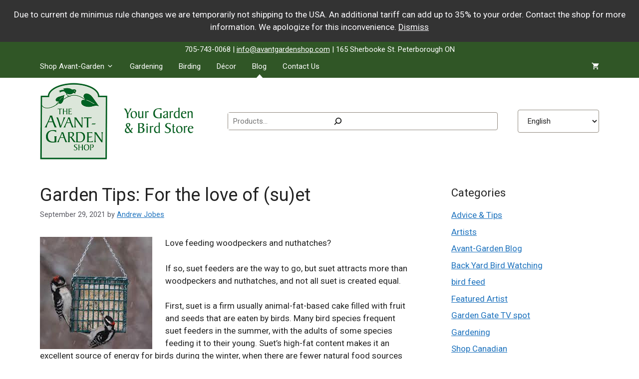

--- FILE ---
content_type: text/html; charset=UTF-8
request_url: https://www.avantgardenshop.com/garden-tips-suet/
body_size: 32073
content:
<!DOCTYPE html>
<html lang="en-CA">
<head>
	<meta charset="UTF-8">
	<title>Garden Tips: For the love of (su)et &#8211; The Avant-Garden Shop</title>
<meta name='robots' content='max-image-preview:large, max-snippet:-1, max-video-preview:-1' />

            <script data-no-defer="1" data-ezscrex="false" data-cfasync="false" data-pagespeed-no-defer data-cookieconsent="ignore">
                var ctPublicFunctions = {"_ajax_nonce":"ac9c4e45f0","_rest_nonce":"a3090346b4","_ajax_url":"\/wp-admin\/admin-ajax.php","_rest_url":"https:\/\/www.avantgardenshop.com\/wp-json\/","data__cookies_type":"none","data__ajax_type":"rest","data__bot_detector_enabled":"1","data__frontend_data_log_enabled":1,"cookiePrefix":"","wprocket_detected":false,"host_url":"www.avantgardenshop.com","text__ee_click_to_select":"Click to select the whole data","text__ee_original_email":"The complete one is","text__ee_got_it":"Got it","text__ee_blocked":"Blocked","text__ee_cannot_connect":"Cannot connect","text__ee_cannot_decode":"Can not decode email. Unknown reason","text__ee_email_decoder":"CleanTalk email decoder","text__ee_wait_for_decoding":"The magic is on the way!","text__ee_decoding_process":"Please wait a few seconds while we decode the contact data."}
            </script>
        
            <script data-no-defer="1" data-ezscrex="false" data-cfasync="false" data-pagespeed-no-defer data-cookieconsent="ignore">
                var ctPublic = {"_ajax_nonce":"ac9c4e45f0","settings__forms__check_internal":"0","settings__forms__check_external":"0","settings__forms__force_protection":"0","settings__forms__search_test":"1","settings__forms__wc_add_to_cart":"0","settings__data__bot_detector_enabled":"1","settings__sfw__anti_crawler":0,"blog_home":"https:\/\/www.avantgardenshop.com\/","pixel__setting":"3","pixel__enabled":false,"pixel__url":null,"data__email_check_before_post":"1","data__email_check_exist_post":"1","data__cookies_type":"none","data__key_is_ok":true,"data__visible_fields_required":true,"wl_brandname":"Anti-Spam by CleanTalk","wl_brandname_short":"CleanTalk","ct_checkjs_key":194716572,"emailEncoderPassKey":"0401e574f1603c4968ee437d2b42a8c8","bot_detector_forms_excluded":"W10=","advancedCacheExists":false,"varnishCacheExists":false,"wc_ajax_add_to_cart":false}
            </script>
        <meta name="viewport" content="width=device-width, initial-scale=1"><link rel="canonical" href="https://www.avantgardenshop.com/garden-tips-suet/">
<meta name="description" content="Love feeding woodpeckers and nuthatches? If so, suet feeders are the way to go, but suet attracts more than woodpeckers and nuthatches, and not all suet is crea">
<meta property="og:title" content="Garden Tips: For the love of (su)et &#8211; The Avant-Garden Shop">
<meta property="og:type" content="article">
<meta property="og:image" content="https://www.avantgardenshop.com/wp-content/uploads/2021/09/Suet_DOWO.jpg">
<meta property="og:image:width" content="225">
<meta property="og:image:height" content="225">
<meta property="og:image:alt" content="Suet_DOWO">
<meta property="og:description" content="Love feeding woodpeckers and nuthatches? If so, suet feeders are the way to go, but suet attracts more than woodpeckers and nuthatches, and not all suet is crea">
<meta property="og:url" content="https://www.avantgardenshop.com/garden-tips-suet/">
<meta property="og:locale" content="en_CA">
<meta property="og:site_name" content="The Avant-Garden Shop">
<meta property="article:published_time" content="2021-09-29T18:56:30-04:00">
<meta property="article:modified_time" content="2021-10-01T08:28:53-04:00">
<meta property="og:updated_time" content="2021-10-01T08:28:53-04:00">
<meta property="article:section" content="Advice &amp; Tips">
<meta property="article:tag" content="nuthatch">
<meta property="article:tag" content="suet">
<meta property="article:tag" content="suet feeder">
<meta property="article:tag" content="suet log">
<meta property="article:tag" content="woodpecker">
<meta name="twitter:card" content="summary_large_image">
<meta name="twitter:image" content="https://www.avantgardenshop.com/wp-content/uploads/2021/09/Suet_DOWO.jpg">
<link rel='dns-prefetch' href='//fd.cleantalk.org' />
<link rel='dns-prefetch' href='//www.google.com' />
<link href='https://fonts.gstatic.com' crossorigin rel='preconnect' />
<link href='https://fonts.googleapis.com' crossorigin rel='preconnect' />
<link rel="alternate" type="application/rss+xml" title="The Avant-Garden Shop &raquo; Feed" href="https://www.avantgardenshop.com/feed/" />
<link rel="alternate" type="application/rss+xml" title="The Avant-Garden Shop &raquo; Comments Feed" href="https://www.avantgardenshop.com/comments/feed/" />
<link rel="alternate" title="oEmbed (JSON)" type="application/json+oembed" href="https://www.avantgardenshop.com/wp-json/oembed/1.0/embed?url=https%3A%2F%2Fwww.avantgardenshop.com%2Fgarden-tips-suet%2F" />
<link rel="alternate" title="oEmbed (XML)" type="text/xml+oembed" href="https://www.avantgardenshop.com/wp-json/oembed/1.0/embed?url=https%3A%2F%2Fwww.avantgardenshop.com%2Fgarden-tips-suet%2F&#038;format=xml" />
<style id='wp-img-auto-sizes-contain-inline-css'>
img:is([sizes=auto i],[sizes^="auto," i]){contain-intrinsic-size:3000px 1500px}
/*# sourceURL=wp-img-auto-sizes-contain-inline-css */
</style>
<link rel='stylesheet' id='font-awesome-css' href='https://www.avantgardenshop.com/wp-content/plugins/load-more-products-for-woocommerce/berocket/assets/css/font-awesome.min.css?ver=407ecd7c25736845abb67b58c5cb12e7' media='all' />
<style id='wp-emoji-styles-inline-css'>

	img.wp-smiley, img.emoji {
		display: inline !important;
		border: none !important;
		box-shadow: none !important;
		height: 1em !important;
		width: 1em !important;
		margin: 0 0.07em !important;
		vertical-align: -0.1em !important;
		background: none !important;
		padding: 0 !important;
	}
/*# sourceURL=wp-emoji-styles-inline-css */
</style>
<link rel='stylesheet' id='wp-block-library-css' href='https://www.avantgardenshop.com/wp-includes/css/dist/block-library/style.min.css?ver=407ecd7c25736845abb67b58c5cb12e7' media='all' />
<style id='wp-block-image-inline-css'>
.wp-block-image>a,.wp-block-image>figure>a{display:inline-block}.wp-block-image img{box-sizing:border-box;height:auto;max-width:100%;vertical-align:bottom}@media not (prefers-reduced-motion){.wp-block-image img.hide{visibility:hidden}.wp-block-image img.show{animation:show-content-image .4s}}.wp-block-image[style*=border-radius] img,.wp-block-image[style*=border-radius]>a{border-radius:inherit}.wp-block-image.has-custom-border img{box-sizing:border-box}.wp-block-image.aligncenter{text-align:center}.wp-block-image.alignfull>a,.wp-block-image.alignwide>a{width:100%}.wp-block-image.alignfull img,.wp-block-image.alignwide img{height:auto;width:100%}.wp-block-image .aligncenter,.wp-block-image .alignleft,.wp-block-image .alignright,.wp-block-image.aligncenter,.wp-block-image.alignleft,.wp-block-image.alignright{display:table}.wp-block-image .aligncenter>figcaption,.wp-block-image .alignleft>figcaption,.wp-block-image .alignright>figcaption,.wp-block-image.aligncenter>figcaption,.wp-block-image.alignleft>figcaption,.wp-block-image.alignright>figcaption{caption-side:bottom;display:table-caption}.wp-block-image .alignleft{float:left;margin:.5em 1em .5em 0}.wp-block-image .alignright{float:right;margin:.5em 0 .5em 1em}.wp-block-image .aligncenter{margin-left:auto;margin-right:auto}.wp-block-image :where(figcaption){margin-bottom:1em;margin-top:.5em}.wp-block-image.is-style-circle-mask img{border-radius:9999px}@supports ((-webkit-mask-image:none) or (mask-image:none)) or (-webkit-mask-image:none){.wp-block-image.is-style-circle-mask img{border-radius:0;-webkit-mask-image:url('data:image/svg+xml;utf8,<svg viewBox="0 0 100 100" xmlns="http://www.w3.org/2000/svg"><circle cx="50" cy="50" r="50"/></svg>');mask-image:url('data:image/svg+xml;utf8,<svg viewBox="0 0 100 100" xmlns="http://www.w3.org/2000/svg"><circle cx="50" cy="50" r="50"/></svg>');mask-mode:alpha;-webkit-mask-position:center;mask-position:center;-webkit-mask-repeat:no-repeat;mask-repeat:no-repeat;-webkit-mask-size:contain;mask-size:contain}}:root :where(.wp-block-image.is-style-rounded img,.wp-block-image .is-style-rounded img){border-radius:9999px}.wp-block-image figure{margin:0}.wp-lightbox-container{display:flex;flex-direction:column;position:relative}.wp-lightbox-container img{cursor:zoom-in}.wp-lightbox-container img:hover+button{opacity:1}.wp-lightbox-container button{align-items:center;backdrop-filter:blur(16px) saturate(180%);background-color:#5a5a5a40;border:none;border-radius:4px;cursor:zoom-in;display:flex;height:20px;justify-content:center;opacity:0;padding:0;position:absolute;right:16px;text-align:center;top:16px;width:20px;z-index:100}@media not (prefers-reduced-motion){.wp-lightbox-container button{transition:opacity .2s ease}}.wp-lightbox-container button:focus-visible{outline:3px auto #5a5a5a40;outline:3px auto -webkit-focus-ring-color;outline-offset:3px}.wp-lightbox-container button:hover{cursor:pointer;opacity:1}.wp-lightbox-container button:focus{opacity:1}.wp-lightbox-container button:focus,.wp-lightbox-container button:hover,.wp-lightbox-container button:not(:hover):not(:active):not(.has-background){background-color:#5a5a5a40;border:none}.wp-lightbox-overlay{box-sizing:border-box;cursor:zoom-out;height:100vh;left:0;overflow:hidden;position:fixed;top:0;visibility:hidden;width:100%;z-index:100000}.wp-lightbox-overlay .close-button{align-items:center;cursor:pointer;display:flex;justify-content:center;min-height:40px;min-width:40px;padding:0;position:absolute;right:calc(env(safe-area-inset-right) + 16px);top:calc(env(safe-area-inset-top) + 16px);z-index:5000000}.wp-lightbox-overlay .close-button:focus,.wp-lightbox-overlay .close-button:hover,.wp-lightbox-overlay .close-button:not(:hover):not(:active):not(.has-background){background:none;border:none}.wp-lightbox-overlay .lightbox-image-container{height:var(--wp--lightbox-container-height);left:50%;overflow:hidden;position:absolute;top:50%;transform:translate(-50%,-50%);transform-origin:top left;width:var(--wp--lightbox-container-width);z-index:9999999999}.wp-lightbox-overlay .wp-block-image{align-items:center;box-sizing:border-box;display:flex;height:100%;justify-content:center;margin:0;position:relative;transform-origin:0 0;width:100%;z-index:3000000}.wp-lightbox-overlay .wp-block-image img{height:var(--wp--lightbox-image-height);min-height:var(--wp--lightbox-image-height);min-width:var(--wp--lightbox-image-width);width:var(--wp--lightbox-image-width)}.wp-lightbox-overlay .wp-block-image figcaption{display:none}.wp-lightbox-overlay button{background:none;border:none}.wp-lightbox-overlay .scrim{background-color:#fff;height:100%;opacity:.9;position:absolute;width:100%;z-index:2000000}.wp-lightbox-overlay.active{visibility:visible}@media not (prefers-reduced-motion){.wp-lightbox-overlay.active{animation:turn-on-visibility .25s both}.wp-lightbox-overlay.active img{animation:turn-on-visibility .35s both}.wp-lightbox-overlay.show-closing-animation:not(.active){animation:turn-off-visibility .35s both}.wp-lightbox-overlay.show-closing-animation:not(.active) img{animation:turn-off-visibility .25s both}.wp-lightbox-overlay.zoom.active{animation:none;opacity:1;visibility:visible}.wp-lightbox-overlay.zoom.active .lightbox-image-container{animation:lightbox-zoom-in .4s}.wp-lightbox-overlay.zoom.active .lightbox-image-container img{animation:none}.wp-lightbox-overlay.zoom.active .scrim{animation:turn-on-visibility .4s forwards}.wp-lightbox-overlay.zoom.show-closing-animation:not(.active){animation:none}.wp-lightbox-overlay.zoom.show-closing-animation:not(.active) .lightbox-image-container{animation:lightbox-zoom-out .4s}.wp-lightbox-overlay.zoom.show-closing-animation:not(.active) .lightbox-image-container img{animation:none}.wp-lightbox-overlay.zoom.show-closing-animation:not(.active) .scrim{animation:turn-off-visibility .4s forwards}}@keyframes show-content-image{0%{visibility:hidden}99%{visibility:hidden}to{visibility:visible}}@keyframes turn-on-visibility{0%{opacity:0}to{opacity:1}}@keyframes turn-off-visibility{0%{opacity:1;visibility:visible}99%{opacity:0;visibility:visible}to{opacity:0;visibility:hidden}}@keyframes lightbox-zoom-in{0%{transform:translate(calc((-100vw + var(--wp--lightbox-scrollbar-width))/2 + var(--wp--lightbox-initial-left-position)),calc(-50vh + var(--wp--lightbox-initial-top-position))) scale(var(--wp--lightbox-scale))}to{transform:translate(-50%,-50%) scale(1)}}@keyframes lightbox-zoom-out{0%{transform:translate(-50%,-50%) scale(1);visibility:visible}99%{visibility:visible}to{transform:translate(calc((-100vw + var(--wp--lightbox-scrollbar-width))/2 + var(--wp--lightbox-initial-left-position)),calc(-50vh + var(--wp--lightbox-initial-top-position))) scale(var(--wp--lightbox-scale));visibility:hidden}}
/*# sourceURL=https://www.avantgardenshop.com/wp-includes/blocks/image/style.min.css */
</style>
<style id='wp-block-search-inline-css'>
.wp-block-search__button{margin-left:10px;word-break:normal}.wp-block-search__button.has-icon{line-height:0}.wp-block-search__button svg{height:1.25em;min-height:24px;min-width:24px;width:1.25em;fill:currentColor;vertical-align:text-bottom}:where(.wp-block-search__button){border:1px solid #ccc;padding:6px 10px}.wp-block-search__inside-wrapper{display:flex;flex:auto;flex-wrap:nowrap;max-width:100%}.wp-block-search__label{width:100%}.wp-block-search.wp-block-search__button-only .wp-block-search__button{box-sizing:border-box;display:flex;flex-shrink:0;justify-content:center;margin-left:0;max-width:100%}.wp-block-search.wp-block-search__button-only .wp-block-search__inside-wrapper{min-width:0!important;transition-property:width}.wp-block-search.wp-block-search__button-only .wp-block-search__input{flex-basis:100%;transition-duration:.3s}.wp-block-search.wp-block-search__button-only.wp-block-search__searchfield-hidden,.wp-block-search.wp-block-search__button-only.wp-block-search__searchfield-hidden .wp-block-search__inside-wrapper{overflow:hidden}.wp-block-search.wp-block-search__button-only.wp-block-search__searchfield-hidden .wp-block-search__input{border-left-width:0!important;border-right-width:0!important;flex-basis:0;flex-grow:0;margin:0;min-width:0!important;padding-left:0!important;padding-right:0!important;width:0!important}:where(.wp-block-search__input){appearance:none;border:1px solid #949494;flex-grow:1;font-family:inherit;font-size:inherit;font-style:inherit;font-weight:inherit;letter-spacing:inherit;line-height:inherit;margin-left:0;margin-right:0;min-width:3rem;padding:8px;text-decoration:unset!important;text-transform:inherit}:where(.wp-block-search__button-inside .wp-block-search__inside-wrapper){background-color:#fff;border:1px solid #949494;box-sizing:border-box;padding:4px}:where(.wp-block-search__button-inside .wp-block-search__inside-wrapper) .wp-block-search__input{border:none;border-radius:0;padding:0 4px}:where(.wp-block-search__button-inside .wp-block-search__inside-wrapper) .wp-block-search__input:focus{outline:none}:where(.wp-block-search__button-inside .wp-block-search__inside-wrapper) :where(.wp-block-search__button){padding:4px 8px}.wp-block-search.aligncenter .wp-block-search__inside-wrapper{margin:auto}.wp-block[data-align=right] .wp-block-search.wp-block-search__button-only .wp-block-search__inside-wrapper{float:right}
/*# sourceURL=https://www.avantgardenshop.com/wp-includes/blocks/search/style.min.css */
</style>
<style id='wp-block-paragraph-inline-css'>
.is-small-text{font-size:.875em}.is-regular-text{font-size:1em}.is-large-text{font-size:2.25em}.is-larger-text{font-size:3em}.has-drop-cap:not(:focus):first-letter{float:left;font-size:8.4em;font-style:normal;font-weight:100;line-height:.68;margin:.05em .1em 0 0;text-transform:uppercase}body.rtl .has-drop-cap:not(:focus):first-letter{float:none;margin-left:.1em}p.has-drop-cap.has-background{overflow:hidden}:root :where(p.has-background){padding:1.25em 2.375em}:where(p.has-text-color:not(.has-link-color)) a{color:inherit}p.has-text-align-left[style*="writing-mode:vertical-lr"],p.has-text-align-right[style*="writing-mode:vertical-rl"]{rotate:180deg}
/*# sourceURL=https://www.avantgardenshop.com/wp-includes/blocks/paragraph/style.min.css */
</style>
<style id='outermost-icon-block-style-inline-css'>
.wp-block-outermost-icon-block{display:flex;line-height:0}.wp-block-outermost-icon-block.has-border-color{border:none}.wp-block-outermost-icon-block .has-icon-color svg,.wp-block-outermost-icon-block.has-icon-color svg{color:currentColor}.wp-block-outermost-icon-block .has-icon-color:not(.has-no-icon-fill-color) svg,.wp-block-outermost-icon-block.has-icon-color:not(.has-no-icon-fill-color) svg{fill:currentColor}.wp-block-outermost-icon-block .icon-container{box-sizing:border-box}.wp-block-outermost-icon-block a,.wp-block-outermost-icon-block svg{height:100%;transition:transform .1s ease-in-out;width:100%}.wp-block-outermost-icon-block a:hover{transform:scale(1.1)}.wp-block-outermost-icon-block svg{transform:rotate(var(--outermost--icon-block--transform-rotate,0deg)) scaleX(var(--outermost--icon-block--transform-scale-x,1)) scaleY(var(--outermost--icon-block--transform-scale-y,1))}.wp-block-outermost-icon-block .rotate-90,.wp-block-outermost-icon-block.rotate-90{--outermost--icon-block--transform-rotate:90deg}.wp-block-outermost-icon-block .rotate-180,.wp-block-outermost-icon-block.rotate-180{--outermost--icon-block--transform-rotate:180deg}.wp-block-outermost-icon-block .rotate-270,.wp-block-outermost-icon-block.rotate-270{--outermost--icon-block--transform-rotate:270deg}.wp-block-outermost-icon-block .flip-horizontal,.wp-block-outermost-icon-block.flip-horizontal{--outermost--icon-block--transform-scale-x:-1}.wp-block-outermost-icon-block .flip-vertical,.wp-block-outermost-icon-block.flip-vertical{--outermost--icon-block--transform-scale-y:-1}.wp-block-outermost-icon-block .flip-vertical.flip-horizontal,.wp-block-outermost-icon-block.flip-vertical.flip-horizontal{--outermost--icon-block--transform-scale-x:-1;--outermost--icon-block--transform-scale-y:-1}

/*# sourceURL=https://www.avantgardenshop.com/wp-content/plugins/icon-block/build/style.css */
</style>
<style id='global-styles-inline-css'>
:root{--wp--preset--aspect-ratio--square: 1;--wp--preset--aspect-ratio--4-3: 4/3;--wp--preset--aspect-ratio--3-4: 3/4;--wp--preset--aspect-ratio--3-2: 3/2;--wp--preset--aspect-ratio--2-3: 2/3;--wp--preset--aspect-ratio--16-9: 16/9;--wp--preset--aspect-ratio--9-16: 9/16;--wp--preset--color--black: #000000;--wp--preset--color--cyan-bluish-gray: #abb8c3;--wp--preset--color--white: #ffffff;--wp--preset--color--pale-pink: #f78da7;--wp--preset--color--vivid-red: #cf2e2e;--wp--preset--color--luminous-vivid-orange: #ff6900;--wp--preset--color--luminous-vivid-amber: #fcb900;--wp--preset--color--light-green-cyan: #7bdcb5;--wp--preset--color--vivid-green-cyan: #00d084;--wp--preset--color--pale-cyan-blue: #8ed1fc;--wp--preset--color--vivid-cyan-blue: #0693e3;--wp--preset--color--vivid-purple: #9b51e0;--wp--preset--color--contrast: var(--contrast);--wp--preset--color--contrast-2: var(--contrast-2);--wp--preset--color--contrast-3: var(--contrast-3);--wp--preset--color--base: var(--base);--wp--preset--color--base-2: var(--base-2);--wp--preset--color--base-3: var(--base-3);--wp--preset--color--accent: var(--accent);--wp--preset--gradient--vivid-cyan-blue-to-vivid-purple: linear-gradient(135deg,rgb(6,147,227) 0%,rgb(155,81,224) 100%);--wp--preset--gradient--light-green-cyan-to-vivid-green-cyan: linear-gradient(135deg,rgb(122,220,180) 0%,rgb(0,208,130) 100%);--wp--preset--gradient--luminous-vivid-amber-to-luminous-vivid-orange: linear-gradient(135deg,rgb(252,185,0) 0%,rgb(255,105,0) 100%);--wp--preset--gradient--luminous-vivid-orange-to-vivid-red: linear-gradient(135deg,rgb(255,105,0) 0%,rgb(207,46,46) 100%);--wp--preset--gradient--very-light-gray-to-cyan-bluish-gray: linear-gradient(135deg,rgb(238,238,238) 0%,rgb(169,184,195) 100%);--wp--preset--gradient--cool-to-warm-spectrum: linear-gradient(135deg,rgb(74,234,220) 0%,rgb(151,120,209) 20%,rgb(207,42,186) 40%,rgb(238,44,130) 60%,rgb(251,105,98) 80%,rgb(254,248,76) 100%);--wp--preset--gradient--blush-light-purple: linear-gradient(135deg,rgb(255,206,236) 0%,rgb(152,150,240) 100%);--wp--preset--gradient--blush-bordeaux: linear-gradient(135deg,rgb(254,205,165) 0%,rgb(254,45,45) 50%,rgb(107,0,62) 100%);--wp--preset--gradient--luminous-dusk: linear-gradient(135deg,rgb(255,203,112) 0%,rgb(199,81,192) 50%,rgb(65,88,208) 100%);--wp--preset--gradient--pale-ocean: linear-gradient(135deg,rgb(255,245,203) 0%,rgb(182,227,212) 50%,rgb(51,167,181) 100%);--wp--preset--gradient--electric-grass: linear-gradient(135deg,rgb(202,248,128) 0%,rgb(113,206,126) 100%);--wp--preset--gradient--midnight: linear-gradient(135deg,rgb(2,3,129) 0%,rgb(40,116,252) 100%);--wp--preset--font-size--small: 13px;--wp--preset--font-size--medium: 20px;--wp--preset--font-size--large: 36px;--wp--preset--font-size--x-large: 42px;--wp--preset--spacing--20: 0.44rem;--wp--preset--spacing--30: 0.67rem;--wp--preset--spacing--40: 1rem;--wp--preset--spacing--50: 1.5rem;--wp--preset--spacing--60: 2.25rem;--wp--preset--spacing--70: 3.38rem;--wp--preset--spacing--80: 5.06rem;--wp--preset--shadow--natural: 6px 6px 9px rgba(0, 0, 0, 0.2);--wp--preset--shadow--deep: 12px 12px 50px rgba(0, 0, 0, 0.4);--wp--preset--shadow--sharp: 6px 6px 0px rgba(0, 0, 0, 0.2);--wp--preset--shadow--outlined: 6px 6px 0px -3px rgb(255, 255, 255), 6px 6px rgb(0, 0, 0);--wp--preset--shadow--crisp: 6px 6px 0px rgb(0, 0, 0);}:where(.is-layout-flex){gap: 0.5em;}:where(.is-layout-grid){gap: 0.5em;}body .is-layout-flex{display: flex;}.is-layout-flex{flex-wrap: wrap;align-items: center;}.is-layout-flex > :is(*, div){margin: 0;}body .is-layout-grid{display: grid;}.is-layout-grid > :is(*, div){margin: 0;}:where(.wp-block-columns.is-layout-flex){gap: 2em;}:where(.wp-block-columns.is-layout-grid){gap: 2em;}:where(.wp-block-post-template.is-layout-flex){gap: 1.25em;}:where(.wp-block-post-template.is-layout-grid){gap: 1.25em;}.has-black-color{color: var(--wp--preset--color--black) !important;}.has-cyan-bluish-gray-color{color: var(--wp--preset--color--cyan-bluish-gray) !important;}.has-white-color{color: var(--wp--preset--color--white) !important;}.has-pale-pink-color{color: var(--wp--preset--color--pale-pink) !important;}.has-vivid-red-color{color: var(--wp--preset--color--vivid-red) !important;}.has-luminous-vivid-orange-color{color: var(--wp--preset--color--luminous-vivid-orange) !important;}.has-luminous-vivid-amber-color{color: var(--wp--preset--color--luminous-vivid-amber) !important;}.has-light-green-cyan-color{color: var(--wp--preset--color--light-green-cyan) !important;}.has-vivid-green-cyan-color{color: var(--wp--preset--color--vivid-green-cyan) !important;}.has-pale-cyan-blue-color{color: var(--wp--preset--color--pale-cyan-blue) !important;}.has-vivid-cyan-blue-color{color: var(--wp--preset--color--vivid-cyan-blue) !important;}.has-vivid-purple-color{color: var(--wp--preset--color--vivid-purple) !important;}.has-black-background-color{background-color: var(--wp--preset--color--black) !important;}.has-cyan-bluish-gray-background-color{background-color: var(--wp--preset--color--cyan-bluish-gray) !important;}.has-white-background-color{background-color: var(--wp--preset--color--white) !important;}.has-pale-pink-background-color{background-color: var(--wp--preset--color--pale-pink) !important;}.has-vivid-red-background-color{background-color: var(--wp--preset--color--vivid-red) !important;}.has-luminous-vivid-orange-background-color{background-color: var(--wp--preset--color--luminous-vivid-orange) !important;}.has-luminous-vivid-amber-background-color{background-color: var(--wp--preset--color--luminous-vivid-amber) !important;}.has-light-green-cyan-background-color{background-color: var(--wp--preset--color--light-green-cyan) !important;}.has-vivid-green-cyan-background-color{background-color: var(--wp--preset--color--vivid-green-cyan) !important;}.has-pale-cyan-blue-background-color{background-color: var(--wp--preset--color--pale-cyan-blue) !important;}.has-vivid-cyan-blue-background-color{background-color: var(--wp--preset--color--vivid-cyan-blue) !important;}.has-vivid-purple-background-color{background-color: var(--wp--preset--color--vivid-purple) !important;}.has-black-border-color{border-color: var(--wp--preset--color--black) !important;}.has-cyan-bluish-gray-border-color{border-color: var(--wp--preset--color--cyan-bluish-gray) !important;}.has-white-border-color{border-color: var(--wp--preset--color--white) !important;}.has-pale-pink-border-color{border-color: var(--wp--preset--color--pale-pink) !important;}.has-vivid-red-border-color{border-color: var(--wp--preset--color--vivid-red) !important;}.has-luminous-vivid-orange-border-color{border-color: var(--wp--preset--color--luminous-vivid-orange) !important;}.has-luminous-vivid-amber-border-color{border-color: var(--wp--preset--color--luminous-vivid-amber) !important;}.has-light-green-cyan-border-color{border-color: var(--wp--preset--color--light-green-cyan) !important;}.has-vivid-green-cyan-border-color{border-color: var(--wp--preset--color--vivid-green-cyan) !important;}.has-pale-cyan-blue-border-color{border-color: var(--wp--preset--color--pale-cyan-blue) !important;}.has-vivid-cyan-blue-border-color{border-color: var(--wp--preset--color--vivid-cyan-blue) !important;}.has-vivid-purple-border-color{border-color: var(--wp--preset--color--vivid-purple) !important;}.has-vivid-cyan-blue-to-vivid-purple-gradient-background{background: var(--wp--preset--gradient--vivid-cyan-blue-to-vivid-purple) !important;}.has-light-green-cyan-to-vivid-green-cyan-gradient-background{background: var(--wp--preset--gradient--light-green-cyan-to-vivid-green-cyan) !important;}.has-luminous-vivid-amber-to-luminous-vivid-orange-gradient-background{background: var(--wp--preset--gradient--luminous-vivid-amber-to-luminous-vivid-orange) !important;}.has-luminous-vivid-orange-to-vivid-red-gradient-background{background: var(--wp--preset--gradient--luminous-vivid-orange-to-vivid-red) !important;}.has-very-light-gray-to-cyan-bluish-gray-gradient-background{background: var(--wp--preset--gradient--very-light-gray-to-cyan-bluish-gray) !important;}.has-cool-to-warm-spectrum-gradient-background{background: var(--wp--preset--gradient--cool-to-warm-spectrum) !important;}.has-blush-light-purple-gradient-background{background: var(--wp--preset--gradient--blush-light-purple) !important;}.has-blush-bordeaux-gradient-background{background: var(--wp--preset--gradient--blush-bordeaux) !important;}.has-luminous-dusk-gradient-background{background: var(--wp--preset--gradient--luminous-dusk) !important;}.has-pale-ocean-gradient-background{background: var(--wp--preset--gradient--pale-ocean) !important;}.has-electric-grass-gradient-background{background: var(--wp--preset--gradient--electric-grass) !important;}.has-midnight-gradient-background{background: var(--wp--preset--gradient--midnight) !important;}.has-small-font-size{font-size: var(--wp--preset--font-size--small) !important;}.has-medium-font-size{font-size: var(--wp--preset--font-size--medium) !important;}.has-large-font-size{font-size: var(--wp--preset--font-size--large) !important;}.has-x-large-font-size{font-size: var(--wp--preset--font-size--x-large) !important;}
/*# sourceURL=global-styles-inline-css */
</style>
<style id='core-block-supports-inline-css'>
.wp-elements-9ec81a0d29eab0649accc20fe6040983 a:where(:not(.wp-element-button)){color:var(--wp--preset--color--base-3);}.wp-elements-9427faacdd824426d5923e45660e544f a:where(:not(.wp-element-button)){color:var(--wp--preset--color--base-3);}.wp-elements-c253d92b864de48febc3b2ad519436ea a:where(:not(.wp-element-button)){color:var(--wp--preset--color--base-3);}.wp-elements-4aa08142bcd5af2b002d8b31795f6d77 a:where(:not(.wp-element-button)){color:var(--wp--preset--color--base-3);}
/*# sourceURL=core-block-supports-inline-css */
</style>

<style id='classic-theme-styles-inline-css'>
/*! This file is auto-generated */
.wp-block-button__link{color:#fff;background-color:#32373c;border-radius:9999px;box-shadow:none;text-decoration:none;padding:calc(.667em + 2px) calc(1.333em + 2px);font-size:1.125em}.wp-block-file__button{background:#32373c;color:#fff;text-decoration:none}
/*# sourceURL=/wp-includes/css/classic-themes.min.css */
</style>
<link rel='stylesheet' id='cleantalk-public-css-css' href='https://www.avantgardenshop.com/wp-content/plugins/cleantalk-spam-protect/css/cleantalk-public.min.css?ver=6.70.1_1769026702' media='all' />
<link rel='stylesheet' id='cleantalk-email-decoder-css-css' href='https://www.avantgardenshop.com/wp-content/plugins/cleantalk-spam-protect/css/cleantalk-email-decoder.min.css?ver=6.70.1_1769026702' media='all' />
<link rel='stylesheet' id='ctct_form_styles-css' href='https://www.avantgardenshop.com/wp-content/plugins/constant-contact-forms/assets/css/style.css?ver=1.14.0' media='all' />
<link rel='stylesheet' id='woocommerce-layout-css' href='https://www.avantgardenshop.com/wp-content/plugins/woocommerce/assets/css/woocommerce-layout.css?ver=10.4.3' media='all' />
<link rel='stylesheet' id='woocommerce-smallscreen-css' href='https://www.avantgardenshop.com/wp-content/plugins/woocommerce/assets/css/woocommerce-smallscreen.css?ver=10.4.3' media='only screen and (max-width: 768px)' />
<link rel='stylesheet' id='woocommerce-general-css' href='https://www.avantgardenshop.com/wp-content/plugins/woocommerce/assets/css/woocommerce.css?ver=10.4.3' media='all' />
<style id='woocommerce-inline-inline-css'>
.woocommerce form .form-row .required { visibility: visible; }
/*# sourceURL=woocommerce-inline-inline-css */
</style>
<link rel='stylesheet' id='bigger-picture-css' href='https://www.avantgardenshop.com/wp-content/plugins/youtube-channel/assets/lib/bigger-picture/css/bigger-picture.min.css?ver=3.25.2' media='all' />
<link rel='stylesheet' id='youtube-channel-css' href='https://www.avantgardenshop.com/wp-content/plugins/youtube-channel/assets/css/youtube-channel.min.css?ver=3.25.2' media='all' />
<link rel='stylesheet' id='eeb-css-frontend-css' href='https://www.avantgardenshop.com/wp-content/plugins/email-encoder-bundle/assets/css/style.css?ver=54d4eedc552c499c4a8d6b89c23d3df1' media='all' />
<link rel='stylesheet' id='generate-widget-areas-css' href='https://www.avantgardenshop.com/wp-content/themes/generatepress/assets/css/components/widget-areas.min.css?ver=3.6.1' media='all' />
<link rel='stylesheet' id='generate-style-css' href='https://www.avantgardenshop.com/wp-content/themes/generatepress/assets/css/main.min.css?ver=3.6.1' media='all' />
<style id='generate-style-inline-css'>
body{background-color:#ffffff;color:var(--contrast);}a{color:var(--accent);}a{text-decoration:underline;}a:hover, a:focus{text-decoration:none;}.entry-title a, .site-branding a, a.button, .wp-block-button__link, .main-navigation a{text-decoration:none;}a:hover, a:focus, a:active{color:var(--contrast);}.wp-block-group__inner-container{max-width:1200px;margin-left:auto;margin-right:auto;}.site-header .header-image{width:100px;}.generate-back-to-top{font-size:20px;border-radius:3px;position:fixed;bottom:30px;right:30px;line-height:40px;width:40px;text-align:center;z-index:10;transition:opacity 300ms ease-in-out;opacity:0.1;transform:translateY(1000px);}.generate-back-to-top__show{opacity:1;transform:translateY(0);}:root{--contrast:#222222;--contrast-2:#575760;--contrast-3:#b2b2be;--base:#f0f0f0;--base-2:#f7f8f9;--base-3:#ffffff;--accent:#1e73be;}:root .has-contrast-color{color:var(--contrast);}:root .has-contrast-background-color{background-color:var(--contrast);}:root .has-contrast-2-color{color:var(--contrast-2);}:root .has-contrast-2-background-color{background-color:var(--contrast-2);}:root .has-contrast-3-color{color:var(--contrast-3);}:root .has-contrast-3-background-color{background-color:var(--contrast-3);}:root .has-base-color{color:var(--base);}:root .has-base-background-color{background-color:var(--base);}:root .has-base-2-color{color:var(--base-2);}:root .has-base-2-background-color{background-color:var(--base-2);}:root .has-base-3-color{color:var(--base-3);}:root .has-base-3-background-color{background-color:var(--base-3);}:root .has-accent-color{color:var(--accent);}:root .has-accent-background-color{background-color:var(--accent);}body, button, input, select, textarea{font-family:Roboto, sans-serif;}h2{font-family:Roboto, sans-serif;font-size:26px;}h1{font-family:Roboto, sans-serif;font-size:36px;}.top-bar{background-color:#305626;color:#ffffff;}.top-bar a{color:#ffffff;}.top-bar a:hover{color:#fff;}.site-header{background-color:var(--base-3);}.main-title a,.main-title a:hover{color:var(--contrast);}.site-description{color:var(--contrast-2);}.main-navigation,.main-navigation ul ul{background-color:#305626;}.main-navigation .main-nav ul li a, .main-navigation .menu-toggle, .main-navigation .menu-bar-items{color:#ffffff;}.main-navigation .main-nav ul li:not([class*="current-menu-"]):hover > a, .main-navigation .main-nav ul li:not([class*="current-menu-"]):focus > a, .main-navigation .main-nav ul li.sfHover:not([class*="current-menu-"]) > a, .main-navigation .menu-bar-item:hover > a, .main-navigation .menu-bar-item.sfHover > a{color:#B2C4AB;}button.menu-toggle:hover,button.menu-toggle:focus{color:#ffffff;}.main-navigation .main-nav ul li[class*="current-menu-"] > a{color:#B2C4AB;}.navigation-search input[type="search"],.navigation-search input[type="search"]:active, .navigation-search input[type="search"]:focus, .main-navigation .main-nav ul li.search-item.active > a, .main-navigation .menu-bar-items .search-item.active > a{color:#B2C4AB;}.main-navigation ul ul{background-color:#333;}.main-navigation .main-nav ul ul li a{color:#fff;}.main-navigation .main-nav ul ul li:not([class*="current-menu-"]):hover > a,.main-navigation .main-nav ul ul li:not([class*="current-menu-"]):focus > a, .main-navigation .main-nav ul ul li.sfHover:not([class*="current-menu-"]) > a{color:#B2C4AB;background-color:#333;}.main-navigation .main-nav ul ul li[class*="current-menu-"] > a{color:#B2C4AB;background-color:#333;}.separate-containers .inside-article, .separate-containers .comments-area, .separate-containers .page-header, .one-container .container, .separate-containers .paging-navigation, .inside-page-header{background-color:var(--base-3);}.entry-title a{color:var(--contrast);}.entry-title a:hover{color:var(--contrast-2);}.entry-meta{color:var(--contrast-2);}.sidebar .widget{background-color:var(--base-3);}.footer-widgets{background-color:var(--base-3);}.site-info{color:#ffffff;background-color:#333333;}.site-info a{color:#fff;}input[type="text"],input[type="email"],input[type="url"],input[type="password"],input[type="search"],input[type="tel"],input[type="number"],textarea,select{color:var(--contrast);background-color:var(--base-2);border-color:var(--base);}input[type="text"]:focus,input[type="email"]:focus,input[type="url"]:focus,input[type="password"]:focus,input[type="search"]:focus,input[type="tel"]:focus,input[type="number"]:focus,textarea:focus,select:focus{color:var(--contrast);background-color:var(--base-2);border-color:var(--contrast-3);}button,html input[type="button"],input[type="reset"],input[type="submit"],a.button,a.wp-block-button__link:not(.has-background){color:#ffffff;background-color:#305726;}button:hover,html input[type="button"]:hover,input[type="reset"]:hover,input[type="submit"]:hover,a.button:hover,button:focus,html input[type="button"]:focus,input[type="reset"]:focus,input[type="submit"]:focus,a.button:focus,a.wp-block-button__link:not(.has-background):active,a.wp-block-button__link:not(.has-background):focus,a.wp-block-button__link:not(.has-background):hover{color:#ffffff;background-color:#000000;}a.generate-back-to-top{background-color:rgba( 0,0,0,0.4 );color:#ffffff;}a.generate-back-to-top:hover,a.generate-back-to-top:focus{background-color:rgba( 0,0,0,0.6 );color:#ffffff;}:root{--gp-search-modal-bg-color:var(--base-3);--gp-search-modal-text-color:var(--contrast);--gp-search-modal-overlay-bg-color:rgba(0,0,0,0.2);}@media (max-width: 768px){.main-navigation .menu-bar-item:hover > a, .main-navigation .menu-bar-item.sfHover > a{background:none;color:#ffffff;}}.inside-top-bar{padding:4px 20px 0px 20px;}.inside-header{padding:4px 40px 0px 40px;}.nav-below-header .main-navigation .inside-navigation.grid-container, .nav-above-header .main-navigation .inside-navigation.grid-container{padding:0px 24px 0px 24px;}.separate-containers .inside-article, .separate-containers .comments-area, .separate-containers .page-header, .separate-containers .paging-navigation, .one-container .site-content, .inside-page-header{padding:40px 40px 0px 40px;}.site-main .wp-block-group__inner-container{padding:40px 40px 0px 40px;}.separate-containers .paging-navigation{padding-top:20px;padding-bottom:20px;}.entry-content .alignwide, body:not(.no-sidebar) .entry-content .alignfull{margin-left:-40px;width:calc(100% + 80px);max-width:calc(100% + 80px);}.one-container.archive .post:not(:last-child):not(.is-loop-template-item), .one-container.blog .post:not(:last-child):not(.is-loop-template-item){padding-bottom:0px;}.main-navigation .main-nav ul li a,.menu-toggle,.main-navigation .menu-bar-item > a{padding-left:16px;padding-right:16px;line-height:46px;}.main-navigation .main-nav ul ul li a{padding:10px 16px 10px 16px;}.navigation-search input[type="search"]{height:46px;}.rtl .menu-item-has-children .dropdown-menu-toggle{padding-left:16px;}.menu-item-has-children .dropdown-menu-toggle{padding-right:16px;}.rtl .main-navigation .main-nav ul li.menu-item-has-children > a{padding-right:16px;}.widget-area .widget{padding:20px 40px 20px 40px;}.inside-site-info{padding:40px 40px 20px 40px;}@media (max-width:768px){.separate-containers .inside-article, .separate-containers .comments-area, .separate-containers .page-header, .separate-containers .paging-navigation, .one-container .site-content, .inside-page-header{padding:30px;}.site-main .wp-block-group__inner-container{padding:30px;}.inside-top-bar{padding-right:30px;padding-left:30px;}.inside-header{padding-right:30px;padding-left:30px;}.widget-area .widget{padding-top:30px;padding-right:30px;padding-bottom:30px;padding-left:30px;}.footer-widgets-container{padding-top:30px;padding-right:30px;padding-bottom:30px;padding-left:30px;}.inside-site-info{padding-right:30px;padding-left:30px;}.entry-content .alignwide, body:not(.no-sidebar) .entry-content .alignfull{margin-left:-30px;width:calc(100% + 60px);max-width:calc(100% + 60px);}.one-container .site-main .paging-navigation{margin-bottom:20px;}}/* End cached CSS */.is-right-sidebar{width:30%;}.is-left-sidebar{width:30%;}.site-content .content-area{width:70%;}@media (max-width: 768px){.main-navigation .menu-toggle,.sidebar-nav-mobile:not(#sticky-placeholder){display:block;}.main-navigation ul,.gen-sidebar-nav,.main-navigation:not(.slideout-navigation):not(.toggled) .main-nav > ul,.has-inline-mobile-toggle #site-navigation .inside-navigation > *:not(.navigation-search):not(.main-nav){display:none;}.nav-align-right .inside-navigation,.nav-align-center .inside-navigation{justify-content:space-between;}}
.dynamic-author-image-rounded{border-radius:100%;}.dynamic-featured-image, .dynamic-author-image{vertical-align:middle;}.one-container.blog .dynamic-content-template:not(:last-child), .one-container.archive .dynamic-content-template:not(:last-child){padding-bottom:0px;}.dynamic-entry-excerpt > p:last-child{margin-bottom:0px;}
/*# sourceURL=generate-style-inline-css */
</style>
<link rel='stylesheet' id='generate-child-css' href='https://www.avantgardenshop.com/wp-content/themes/avant-garden-shop-2.0/style.css?ver=1711119258' media='all' />
<link rel='stylesheet' id='generate-google-fonts-css' href='https://fonts.googleapis.com/css?family=Roboto%3A100%2C100italic%2C300%2C300italic%2Cregular%2Citalic%2C500%2C500italic%2C700%2C700italic%2C900%2C900italic&#038;display=auto&#038;ver=3.6.1' media='all' />
<style id='generateblocks-inline-css'>
.gb-container-5ed158ce{padding:10px 0;}.gb-container-d4d9767f{max-width:1200px;padding:0 40px;margin:0 auto;}.gb-grid-wrapper > .gb-grid-column-51d0fde4{width:30%;}.gb-grid-wrapper > .gb-grid-column-f9036b41{width:70%;}.gb-container-cbe256c5{padding-left:5%;}.gb-grid-wrapper > .gb-grid-column-cbe256c5{width:75%;}.gb-grid-wrapper > .gb-grid-column-cf864623{width:25%;}.gb-grid-wrapper-ece6f065{display:flex;flex-wrap:wrap;align-items:center;row-gap:20px;margin-left:-40px;}.gb-grid-wrapper-ece6f065 > .gb-grid-column{box-sizing:border-box;padding-left:40px;}.gb-grid-wrapper-b9704094{display:flex;flex-wrap:wrap;align-items:center;row-gap:20px;margin-left:-40px;}.gb-grid-wrapper-b9704094 > .gb-grid-column{box-sizing:border-box;padding-left:40px;}@media (max-width: 767px) {.gb-container-d4d9767f{padding-right:20px;padding-left:20px;}.gb-grid-wrapper > .gb-grid-column-51d0fde4{width:100%;}.gb-grid-wrapper > .gb-grid-column-f9036b41{width:100%;}.gb-container-cbe256c5{padding-left:0%;}.gb-grid-wrapper > .gb-grid-column-cbe256c5{width:60%;}.gb-grid-wrapper > .gb-grid-column-cf864623{width:40%;}.gb-grid-wrapper-b9704094{margin-left:-20px;}.gb-grid-wrapper-b9704094 > .gb-grid-column{padding-left:20px;}}:root{--gb-container-width:1200px;}.gb-container .wp-block-image img{vertical-align:middle;}.gb-grid-wrapper .wp-block-image{margin-bottom:0;}.gb-highlight{background:none;}.gb-shape{line-height:0;}
/*# sourceURL=generateblocks-inline-css */
</style>
<link rel='stylesheet' id='generate-offside-css' href='https://www.avantgardenshop.com/wp-content/plugins/gp-premium/menu-plus/functions/css/offside.min.css?ver=2.5.5' media='all' />
<style id='generate-offside-inline-css'>
:root{--gp-slideout-width:265px;}.slideout-navigation, .slideout-navigation a{color:#ffffff;}.slideout-navigation button.slideout-exit{color:#ffffff;padding-left:16px;padding-right:16px;}.slide-opened nav.toggled .menu-toggle:before{display:none;}@media (max-width: 768px){.menu-bar-item.slideout-toggle{display:none;}}
/*# sourceURL=generate-offside-inline-css */
</style>
<link rel='stylesheet' id='generate-woocommerce-css' href='https://www.avantgardenshop.com/wp-content/plugins/gp-premium/woocommerce/functions/css/woocommerce.min.css?ver=2.5.5' media='all' />
<style id='generate-woocommerce-inline-css'>
.woocommerce #respond input#submit, .woocommerce a.button, .woocommerce button.button, .woocommerce input.button, .wc-block-components-button{color:#ffffff;background-color:#305726;text-decoration:none;}.woocommerce #respond input#submit:hover, .woocommerce a.button:hover, .woocommerce button.button:hover, .woocommerce input.button:hover, .wc-block-components-button:hover{color:#ffffff;background-color:#000000;}.woocommerce #respond input#submit.alt, .woocommerce a.button.alt, .woocommerce button.button.alt, .woocommerce input.button.alt, .woocommerce #respond input#submit.alt.disabled, .woocommerce #respond input#submit.alt.disabled:hover, .woocommerce #respond input#submit.alt:disabled, .woocommerce #respond input#submit.alt:disabled:hover, .woocommerce #respond input#submit.alt:disabled[disabled], .woocommerce #respond input#submit.alt:disabled[disabled]:hover, .woocommerce a.button.alt.disabled, .woocommerce a.button.alt.disabled:hover, .woocommerce a.button.alt:disabled, .woocommerce a.button.alt:disabled:hover, .woocommerce a.button.alt:disabled[disabled], .woocommerce a.button.alt:disabled[disabled]:hover, .woocommerce button.button.alt.disabled, .woocommerce button.button.alt.disabled:hover, .woocommerce button.button.alt:disabled, .woocommerce button.button.alt:disabled:hover, .woocommerce button.button.alt:disabled[disabled], .woocommerce button.button.alt:disabled[disabled]:hover, .woocommerce input.button.alt.disabled, .woocommerce input.button.alt.disabled:hover, .woocommerce input.button.alt:disabled, .woocommerce input.button.alt:disabled:hover, .woocommerce input.button.alt:disabled[disabled], .woocommerce input.button.alt:disabled[disabled]:hover{color:#ffffff;background-color:rgba(48,87,38,0.9);}.woocommerce #respond input#submit.alt:hover, .woocommerce a.button.alt:hover, .woocommerce button.button.alt:hover, .woocommerce input.button.alt:hover{color:#ffffff;background-color:#000000;}button.wc-block-components-panel__button{font-size:inherit;}.woocommerce .star-rating span:before, .woocommerce p.stars:hover a::before{color:#ffa200;}.woocommerce span.onsale{background-color:#222222;color:#ffffff;}.woocommerce ul.products li.product .price, .woocommerce div.product p.price{color:#222222;}.woocommerce div.product .woocommerce-tabs ul.tabs li a{color:#222222;}.woocommerce div.product .woocommerce-tabs ul.tabs li a:hover, .woocommerce div.product .woocommerce-tabs ul.tabs li.active a{color:#1e73be;}.woocommerce-message{background-color:#0b9444;color:#ffffff;}div.woocommerce-message a.button, div.woocommerce-message a.button:focus, div.woocommerce-message a.button:hover, div.woocommerce-message a, div.woocommerce-message a:focus, div.woocommerce-message a:hover{color:#ffffff;}.woocommerce-info{background-color:rgba(220,230,218,0.5);color:#000000;}div.woocommerce-info a.button, div.woocommerce-info a.button:focus, div.woocommerce-info a.button:hover, div.woocommerce-info a, div.woocommerce-info a:focus, div.woocommerce-info a:hover{color:#000000;}.woocommerce-error{background-color:rgba(204,24,24,0.89);color:#ffffff;}div.woocommerce-error a.button, div.woocommerce-error a.button:focus, div.woocommerce-error a.button:hover, div.woocommerce-error a, div.woocommerce-error a:focus, div.woocommerce-error a:hover{color:#ffffff;}.woocommerce-product-details__short-description{color:var(--contrast);}#wc-mini-cart{background-color:#ffffff;color:#000000;}#wc-mini-cart a:not(.button), #wc-mini-cart a.remove{color:#000000;}#wc-mini-cart .button{color:#ffffff;}#wc-mini-cart .button:hover, #wc-mini-cart .button:focus, #wc-mini-cart .button:active{color:#ffffff;}.woocommerce #content div.product div.images, .woocommerce div.product div.images, .woocommerce-page #content div.product div.images, .woocommerce-page div.product div.images{width:23%;}.add-to-cart-panel{background-color:#ffffff;color:#000000;}.add-to-cart-panel a:not(.button){color:#000000;}.woocommerce .widget_price_filter .price_slider_wrapper .ui-widget-content{background-color:#dddddd;}.woocommerce .widget_price_filter .ui-slider .ui-slider-range, .woocommerce .widget_price_filter .ui-slider .ui-slider-handle{background-color:#666666;}.cart-contents > span.number-of-items{background-color:rgba(255,255,255,0.1);}.cart-contents .amount{display:none;}.cart-contents > span.number-of-items{display:inline-block;}.woocommerce-MyAccount-navigation li.is-active a:after, a.button.wc-forward:after{display:none;}#payment .payment_methods>.wc_payment_method>label:before{font-family:WooCommerce;content:"\e039";}#payment .payment_methods li.wc_payment_method>input[type=radio]:first-child:checked+label:before{content:"\e03c";}.woocommerce-ordering:after{font-family:WooCommerce;content:"\e00f";}.wc-columns-container .products, .woocommerce .related ul.products, .woocommerce .up-sells ul.products{grid-gap:50px;}@media (max-width: 1024px){.woocommerce .wc-columns-container.wc-tablet-columns-2 .products{-ms-grid-columns:(1fr)[2];grid-template-columns:repeat(2, 1fr);}.wc-related-upsell-tablet-columns-2 .related ul.products, .wc-related-upsell-tablet-columns-2 .up-sells ul.products{-ms-grid-columns:(1fr)[2];grid-template-columns:repeat(2, 1fr);}}@media (max-width:768px){.add-to-cart-panel .continue-shopping{background-color:#ffffff;}.woocommerce #content div.product div.images,.woocommerce div.product div.images,.woocommerce-page #content div.product div.images,.woocommerce-page div.product div.images{width:100%;}}@media (max-width: 768px){nav.toggled .main-nav li.wc-menu-item{display:none !important;}.mobile-bar-items.wc-mobile-cart-items{z-index:1;}}
/*# sourceURL=generate-woocommerce-inline-css */
</style>
<link rel='stylesheet' id='generate-woocommerce-mobile-css' href='https://www.avantgardenshop.com/wp-content/plugins/gp-premium/woocommerce/functions/css/woocommerce-mobile.min.css?ver=2.5.5' media='(max-width:768px)' />
<link rel='stylesheet' id='ags-css' href='https://www.avantgardenshop.com/wp-content/themes/avant-garden-shop-2.0/style.css?ver=1711119258' media='all' />
<script src="https://www.avantgardenshop.com/wp-includes/js/jquery/jquery.min.js?ver=3.7.1" id="jquery-core-js"></script>
<script src="https://www.avantgardenshop.com/wp-includes/js/jquery/jquery-migrate.min.js?ver=3.4.1" id="jquery-migrate-js"></script>
<script src="https://www.avantgardenshop.com/wp-content/plugins/cleantalk-spam-protect/js/apbct-public-bundle.min.js?ver=6.70.1_1769026702" id="apbct-public-bundle.min-js-js"></script>
<script src="https://fd.cleantalk.org/ct-bot-detector-wrapper.js?ver=6.70.1" id="ct_bot_detector-js" defer data-wp-strategy="defer"></script>
<script src="https://www.avantgardenshop.com/wp-content/plugins/woocommerce/assets/js/jquery-blockui/jquery.blockUI.min.js?ver=2.7.0-wc.10.4.3" id="wc-jquery-blockui-js" defer data-wp-strategy="defer"></script>
<script src="https://www.avantgardenshop.com/wp-content/plugins/woocommerce/assets/js/js-cookie/js.cookie.min.js?ver=2.1.4-wc.10.4.3" id="wc-js-cookie-js" defer data-wp-strategy="defer"></script>
<script id="woocommerce-js-extra">
var woocommerce_params = {"ajax_url":"/wp-admin/admin-ajax.php","wc_ajax_url":"/?wc-ajax=%%endpoint%%","i18n_password_show":"Show password","i18n_password_hide":"Hide password"};
//# sourceURL=woocommerce-js-extra
</script>
<script src="https://www.avantgardenshop.com/wp-content/plugins/woocommerce/assets/js/frontend/woocommerce.min.js?ver=10.4.3" id="woocommerce-js" defer data-wp-strategy="defer"></script>
<script src="https://www.avantgardenshop.com/wp-content/plugins/email-encoder-bundle/assets/js/custom.js?ver=2c542c9989f589cd5318f5cef6a9ecd7" id="eeb-js-frontend-js"></script>
<link rel="https://api.w.org/" href="https://www.avantgardenshop.com/wp-json/" /><link rel="alternate" title="JSON" type="application/json" href="https://www.avantgardenshop.com/wp-json/wp/v2/posts/11765" /><link rel="EditURI" type="application/rsd+xml" title="RSD" href="https://www.avantgardenshop.com/xmlrpc.php?rsd" />

<link rel='shortlink' href='https://www.avantgardenshop.com/?p=11765' />
<style>
</style><style>
                .lmp_load_more_button.br_lmp_button_settings .lmp_button:hover {
                    background-color: #305626!important;
                    color: #ffffff!important;
                }
                .lmp_load_more_button.br_lmp_prev_settings .lmp_button:hover {
                    background-color: #9999ff!important;
                    color: #111111!important;
                }li.product.lazy, .berocket_lgv_additional_data.lazy{opacity:0;}</style><script type="text/javascript">//<![CDATA[
  function external_links_in_new_windows_loop() {
    if (!document.links) {
      document.links = document.getElementsByTagName('a');
    }
    var change_link = false;
    var force = '.pdf';
    var ignore = '';

    for (var t=0; t<document.links.length; t++) {
      var all_links = document.links[t];
      change_link = false;
      
      if(document.links[t].hasAttribute('onClick') == false) {
        // forced if the address starts with http (or also https), but does not link to the current domain
        if(all_links.href.search(/^http/) != -1 && all_links.href.search('www.avantgardenshop.com') == -1 && all_links.href.search(/^#/) == -1) {
          // console.log('Changed ' + all_links.href);
          change_link = true;
        }
          
        if(force != '' && all_links.href.search(force) != -1) {
          // forced
          // console.log('force ' + all_links.href);
          change_link = true;
        }
        
        if(ignore != '' && all_links.href.search(ignore) != -1) {
          // console.log('ignore ' + all_links.href);
          // ignored
          change_link = false;
        }

        if(change_link == true) {
          // console.log('Changed ' + all_links.href);
          document.links[t].setAttribute('onClick', 'javascript:window.open(\'' + all_links.href.replace(/'/g, '') + '\', \'_blank\', \'noopener\'); return false;');
          document.links[t].removeAttribute('target');
        }
      }
    }
  }
  
  // Load
  function external_links_in_new_windows_load(func)
  {  
    var oldonload = window.onload;
    if (typeof window.onload != 'function'){
      window.onload = func;
    } else {
      window.onload = function(){
        oldonload();
        func();
      }
    }
  }

  external_links_in_new_windows_load(external_links_in_new_windows_loop);
  //]]></script>

<meta name="ti-site-data" content="[base64]" />	<noscript><style>.woocommerce-product-gallery{ opacity: 1 !important; }</style></noscript>
	<link rel="icon" href="https://www.avantgardenshop.com/wp-content/uploads/2023/08/cropped-site-icon-32x32.png" sizes="32x32" />
<link rel="icon" href="https://www.avantgardenshop.com/wp-content/uploads/2023/08/cropped-site-icon-192x192.png" sizes="192x192" />
<link rel="apple-touch-icon" href="https://www.avantgardenshop.com/wp-content/uploads/2023/08/cropped-site-icon-180x180.png" />
<meta name="msapplication-TileImage" content="https://www.avantgardenshop.com/wp-content/uploads/2023/08/cropped-site-icon-270x270.png" />
		<style id="wp-custom-css">
			.woocommerce-store-notice { background-color: #333333 !important;
position:static !important;}		</style>
		<link rel='stylesheet' id='wc-blocks-style-css' href='https://www.avantgardenshop.com/wp-content/plugins/woocommerce/assets/client/blocks/wc-blocks.css?ver=wc-10.4.3' media='all' />
<link rel='stylesheet' id='js-archive-list-css' href='https://www.avantgardenshop.com/wp-content/plugins/jquery-archive-list-widget/assets/css/jal.css?ver=6.1.7' media='all' />
</head>

<body class="wp-singular post-template-default single single-post postid-11765 single-format-standard wp-custom-logo wp-embed-responsive wp-theme-generatepress wp-child-theme-avant-garden-shop-20 theme-generatepress post-image-above-header post-image-aligned-center slideout-enabled slideout-mobile sticky-menu-fade woocommerce-demo-store woocommerce-no-js ctct-generatepress right-sidebar nav-above-header one-container nav-aligned-left header-aligned-left dropdown-hover" itemtype="https://schema.org/Blog" itemscope>
	<p role="complementary" aria-label="Store notice" class="woocommerce-store-notice demo_store" data-notice-id="a383e4a8caf4cfb37c5434fa1f4d24ce" style="display:none;">Due to current de minimus rule changes we are temporarily not shipping to the USA. An additional tariff can add up to 35% to your order. Contact the shop for more information. We apologize for this inconvenience. <a role="button" href="#" class="woocommerce-store-notice__dismiss-link">Dismiss</a></p><a class="screen-reader-text skip-link" href="#content" title="Skip to content">Skip to content</a>		<div class="top-bar top-bar-align-center">
			<div class="inside-top-bar">
				<aside id="custom_post_widget-11" class="widget inner-padding widget_custom_post_widget"><style>.gb-container-ce9f0147{padding:0;background-color:#305626;color:var(--base-3);}</style><div class="gb-container gb-container-ce9f0147 alignfull">

<p class="large-screen" style="text-align: center;">705-743-0068 | <a href="javascript:;" data-enc-email="vasb[at]ninagtneqrafubc.pbz" class="mailto-link" data-wpel-link="ignore"><span id="eeb-493889-531365"></span><script type="text/javascript">(function() {var ml="4ahvrmetincd.ofps%g0",mi="89>=A0C13197B14;69@2=?<:=5",o="";for(var j=0,l=mi.length;j<l;j++) {o+=ml.charAt(mi.charCodeAt(j)-48);}document.getElementById("eeb-493889-531365").innerHTML = decodeURIComponent(o);}());</script><noscript>*protected email*</noscript></a> <span class="not-mobile">|</span> <span class="newline">165 Sherbooke St. Peterborough ON</span></p>
<p class="mobile-screen" style="text-align: center;"> | <a class="mailto:in&#102;o&#64;a&#118;&#97;&#110;tgar&#100;&#101;n&#115;&#104;o&#112;.c&#111;&#109;">Email</a><br />165 Sherbooke St. PTBO</p>

</div></aside>			</div>
		</div>
				<nav class="wc-menu-cart-activated main-navigation has-menu-bar-items sub-menu-right" id="site-navigation" aria-label="Primary"  itemtype="https://schema.org/SiteNavigationElement" itemscope>
			<div class="inside-navigation grid-container">
								<button class="menu-toggle" aria-controls="generate-slideout-menu" aria-expanded="false">
					<span class="gp-icon icon-menu-bars"><svg viewBox="0 0 512 512" aria-hidden="true" xmlns="http://www.w3.org/2000/svg" width="1em" height="1em"><path d="M0 96c0-13.255 10.745-24 24-24h464c13.255 0 24 10.745 24 24s-10.745 24-24 24H24c-13.255 0-24-10.745-24-24zm0 160c0-13.255 10.745-24 24-24h464c13.255 0 24 10.745 24 24s-10.745 24-24 24H24c-13.255 0-24-10.745-24-24zm0 160c0-13.255 10.745-24 24-24h464c13.255 0 24 10.745 24 24s-10.745 24-24 24H24c-13.255 0-24-10.745-24-24z" /></svg><svg viewBox="0 0 512 512" aria-hidden="true" xmlns="http://www.w3.org/2000/svg" width="1em" height="1em"><path d="M71.029 71.029c9.373-9.372 24.569-9.372 33.942 0L256 222.059l151.029-151.03c9.373-9.372 24.569-9.372 33.942 0 9.372 9.373 9.372 24.569 0 33.942L289.941 256l151.03 151.029c9.372 9.373 9.372 24.569 0 33.942-9.373 9.372-24.569 9.372-33.942 0L256 289.941l-151.029 151.03c-9.373 9.372-24.569 9.372-33.942 0-9.372-9.373-9.372-24.569 0-33.942L222.059 256 71.029 104.971c-9.372-9.373-9.372-24.569 0-33.942z" /></svg></span><span class="mobile-menu">Menu</span>				</button>
				<div id="primary-menu" class="main-nav"><ul id="menu-main-menu" class=" menu sf-menu"><li id="menu-item-25" class="mobile-only menu-item menu-item-type-post_type menu-item-object-page menu-item-home menu-item-25"><a href="https://www.avantgardenshop.com/">Home</a></li>
<li id="menu-item-1543" class="menu-item menu-item-type-post_type menu-item-object-page menu-item-has-children menu-item-1543"><a href="https://www.avantgardenshop.com/shop-online/">Shop Avant-Garden<span role="presentation" class="dropdown-menu-toggle"><span class="gp-icon icon-arrow"><svg viewBox="0 0 330 512" aria-hidden="true" xmlns="http://www.w3.org/2000/svg" width="1em" height="1em"><path d="M305.913 197.085c0 2.266-1.133 4.815-2.833 6.514L171.087 335.593c-1.7 1.7-4.249 2.832-6.515 2.832s-4.815-1.133-6.515-2.832L26.064 203.599c-1.7-1.7-2.832-4.248-2.832-6.514s1.132-4.816 2.832-6.515l14.162-14.163c1.7-1.699 3.966-2.832 6.515-2.832 2.266 0 4.815 1.133 6.515 2.832l111.316 111.317 111.316-111.317c1.7-1.699 4.249-2.832 6.515-2.832s4.815 1.133 6.515 2.832l14.162 14.163c1.7 1.7 2.833 4.249 2.833 6.515z" /></svg></span></span></a>
<ul class="sub-menu">
	<li id="menu-item-3134" class="menu-item menu-item-type-custom menu-item-object-custom menu-item-has-children menu-item-3134"><a href="https://www.avantgardenshop.com/shop-online/">Shop Online<span role="presentation" class="dropdown-menu-toggle"><span class="gp-icon icon-arrow-right"><svg viewBox="0 0 192 512" aria-hidden="true" xmlns="http://www.w3.org/2000/svg" width="1em" height="1em" fill-rule="evenodd" clip-rule="evenodd" stroke-linejoin="round" stroke-miterlimit="1.414"><path d="M178.425 256.001c0 2.266-1.133 4.815-2.832 6.515L43.599 394.509c-1.7 1.7-4.248 2.833-6.514 2.833s-4.816-1.133-6.515-2.833l-14.163-14.162c-1.699-1.7-2.832-3.966-2.832-6.515 0-2.266 1.133-4.815 2.832-6.515l111.317-111.316L16.407 144.685c-1.699-1.7-2.832-4.249-2.832-6.515s1.133-4.815 2.832-6.515l14.163-14.162c1.7-1.7 4.249-2.833 6.515-2.833s4.815 1.133 6.514 2.833l131.994 131.993c1.7 1.7 2.832 4.249 2.832 6.515z" fill-rule="nonzero" /></svg></span></span></a>
	<ul class="sub-menu">
		<li id="menu-item-3136" class="menu-item menu-item-type-custom menu-item-object-custom menu-item-3136"><a href="https://www.avantgardenshop.com/product-category/shop-online/artists/">Artists</a></li>
		<li id="menu-item-3137" class="menu-item menu-item-type-custom menu-item-object-custom menu-item-3137"><a href="https://www.avantgardenshop.com/product-category/shop-online/fair-trade/">Fair Trade</a></li>
		<li id="menu-item-3138" class="menu-item menu-item-type-custom menu-item-object-custom menu-item-3138"><a href="https://www.avantgardenshop.com/product-category/shop-online/for-the-birds/">For the Birds</a></li>
		<li id="menu-item-3139" class="menu-item menu-item-type-custom menu-item-object-custom menu-item-3139"><a href="https://www.avantgardenshop.com/product-category/shop-online/gardening-supplies/">Gardening Supplies</a></li>
		<li id="menu-item-1514985" class="menu-item menu-item-type-custom menu-item-object-custom menu-item-1514985"><a href="https://www.avantgardenshop.com/product-category/shop-all/cards-calendars/">Greeting Cards</a></li>
		<li id="menu-item-3140" class="menu-item menu-item-type-custom menu-item-object-custom menu-item-3140"><a href="https://www.avantgardenshop.com/product-category/shop-online/indoor-decor/">Indoor Décor</a></li>
		<li id="menu-item-3141" class="menu-item menu-item-type-custom menu-item-object-custom menu-item-3141"><a href="https://www.avantgardenshop.com/product-category/shop-online/made-in-canada/">Made in Canada</a></li>
		<li id="menu-item-3142" class="menu-item menu-item-type-custom menu-item-object-custom menu-item-3142"><a href="https://www.avantgardenshop.com/product-category/shop-online/outdoor-decor/">Outdoor Décor</a></li>
		<li id="menu-item-3143" class="menu-item menu-item-type-custom menu-item-object-custom menu-item-3143"><a href="https://www.avantgardenshop.com/product-category/shop-online/toys-games/">Toys &#038; Games</a></li>
	</ul>
</li>
	<li id="menu-item-30" class="menu-item menu-item-type-post_type menu-item-object-page menu-item-30"><a href="https://www.avantgardenshop.com/shop-online/cart/">Cart</a></li>
	<li id="menu-item-29" class="menu-item menu-item-type-post_type menu-item-object-page menu-item-29"><a href="https://www.avantgardenshop.com/shop-online/checkout/">Checkout</a></li>
	<li id="menu-item-28" class="menu-item menu-item-type-post_type menu-item-object-page menu-item-28"><a href="https://www.avantgardenshop.com/shop-online/my-account/">My Account</a></li>
	<li id="menu-item-1441" class="menu-item menu-item-type-post_type menu-item-object-page menu-item-1441"><a href="https://www.avantgardenshop.com/shop-online/ordering-shipping-returns/">Ordering, Shipping &#038; Returns</a></li>
</ul>
</li>
<li id="menu-item-24" class="menu-item menu-item-type-post_type menu-item-object-page menu-item-24"><a href="https://www.avantgardenshop.com/gardening/">Gardening</a></li>
<li id="menu-item-1541" class="menu-item menu-item-type-post_type menu-item-object-page menu-item-1541"><a href="https://www.avantgardenshop.com/birding/">Birding</a></li>
<li id="menu-item-35" class="menu-item menu-item-type-post_type menu-item-object-page menu-item-35"><a href="https://www.avantgardenshop.com/decor/">Décor</a></li>
<li id="menu-item-26" class="menu-item menu-item-type-post_type menu-item-object-page current_page_parent menu-item-26"><a href="https://www.avantgardenshop.com/blog/">Blog</a></li>
<li id="menu-item-39" class="menu-item menu-item-type-post_type menu-item-object-page menu-item-39"><a href="https://www.avantgardenshop.com/contact-us/">Contact Us</a></li>
</ul></div><div class="menu-bar-items"><span class="menu-bar-item wc-menu-item  ">
					<a href="https://www.avantgardenshop.com/shop-online/cart/" class="cart-contents shopping-cart has-svg-icon" title="View your shopping cart"><span class="gp-icon shopping-cart">
				<svg viewBox="0 0 576 512" aria-hidden="true" version="1.1" xmlns="http://www.w3.org/2000/svg" width="1em" height="1em">
				<path fill="none" d="M0 0h576v512H0z"/>
				<path d="M181.54 409.6c-29.249 0-52.914 23.04-52.914 51.2 0 28.16 23.665 51.2 52.915 51.2 29.249 0 53.18-23.04 53.18-51.2 0-28.16-23.931-51.2-53.18-51.2zM22 0v51.2h53.18l95.725 194.304-35.897 62.464C115.598 342.272 141.124 384 181.54 384h319.08v-51.2h-319.08l29.249-51.2h198.096c19.943 0 37.492-10.496 46.533-26.368L550.61 89.088c9.838-16.896-2.925-37.888-23.133-37.888H133.944L108.95 0H22zm425.442 409.6c-29.25 0-52.915 23.04-52.915 51.2 0 28.16 23.665 51.2 52.915 51.2 29.249 0 53.18-23.04 53.18-51.2 0-28.16-23.931-51.2-53.18-51.2z"/>
			</svg>
			</span><span class="number-of-items no-items">0</span><span class="amount"></span></a>
				</span></div>			</div>
		</nav>
		<div class="gb-container gb-container-5ed158ce header-block-container">
<div class="gb-container gb-container-d4d9767f header-block-grid-container">
<div class="gb-grid-wrapper gb-grid-wrapper-ece6f065">
<div class="gb-grid-column gb-grid-column-51d0fde4"><div class="gb-container gb-container-51d0fde4">

<figure class="wp-block-image size-full ags-header-image"><a href="https://www.avantgardenshop.com/"><img fetchpriority="high" decoding="async" width="600" height="300" src="https://www.avantgardenshop.com/wp-content/uploads/2023/09/ags-logo-tagline-min.png" alt="The Avant-Garden Shop: Your Garden &amp; Bird Store" class="wp-image-1495800" srcset="https://www.avantgardenshop.com/wp-content/uploads/2023/09/ags-logo-tagline-min.png 600w, https://www.avantgardenshop.com/wp-content/uploads/2023/09/ags-logo-tagline-min-400x200.png 400w, https://www.avantgardenshop.com/wp-content/uploads/2023/09/ags-logo-tagline-min-300x150.png 300w" sizes="(max-width: 600px) 100vw, 600px" /></a></figure>

</div></div>

<div class="gb-grid-column gb-grid-column-f9036b41"><div class="gb-container gb-container-f9036b41">
<div class="gb-grid-wrapper gb-grid-wrapper-b9704094">
<div class="gb-grid-column gb-grid-column-cbe256c5"><div class="gb-container gb-container-cbe256c5">
<form role="search" method="get" action="https://www.avantgardenshop.com/" class="wp-block-search__button-inside wp-block-search__icon-button wp-block-search"    ><label class="wp-block-search__label screen-reader-text" for="wp-block-search__input-1" >Search</label><div class="wp-block-search__inside-wrapper" ><input class="wp-block-search__input" id="wp-block-search__input-1" placeholder="Products…" value="" type="search" name="s" required /><input type="hidden" name="post_type" value="product" /><button aria-label="Search" class="wp-block-search__button has-icon wp-element-button" type="submit" ><svg class="search-icon" viewBox="0 0 24 24" width="24" height="24">
					<path d="M13 5c-3.3 0-6 2.7-6 6 0 1.4.5 2.7 1.3 3.7l-3.8 3.8 1.1 1.1 3.8-3.8c1 .8 2.3 1.3 3.7 1.3 3.3 0 6-2.7 6-6S16.3 5 13 5zm0 10.5c-2.5 0-4.5-2-4.5-4.5s2-4.5 4.5-4.5 4.5 2 4.5 4.5-2 4.5-4.5 4.5z"></path>
				</svg></button></div></form>
</div></div>

<div class="gb-grid-column gb-grid-column-cf864623"><div class="gb-container gb-container-cf864623">
<div class="gtranslate_wrapper" id="gt-wrapper-17934595"></div>

</div></div>
</div>
</div></div>
</div>
</div>
</div>
	<div class="site grid-container container hfeed" id="page">
				<div class="site-content" id="content">
			
	<div class="content-area" id="primary">
		<main class="site-main" id="main">
			
<article id="post-11765" class="post-11765 post type-post status-publish format-standard has-post-thumbnail hentry category-advice-tips category-avant-garden-blog category-back-yard-bird-watching tag-nuthatch tag-suet tag-suet-feeder tag-suet-log tag-woodpecker" itemtype="https://schema.org/CreativeWork" itemscope>
	<div class="inside-article">
					<header class="entry-header">
				<h1 class="entry-title" itemprop="headline">Garden Tips: For the love of (su)et</h1>		<div class="entry-meta">
			<span class="posted-on"><time class="updated" datetime="2021-10-01T08:28:53-04:00" itemprop="dateModified">October 1, 2021</time><time class="entry-date published" datetime="2021-09-29T18:56:30-04:00" itemprop="datePublished">September 29, 2021</time></span> <span class="byline">by <span class="author vcard" itemprop="author" itemtype="https://schema.org/Person" itemscope><a class="url fn n" href="https://www.avantgardenshop.com/author/apj/" title="View all posts by Andrew Jobes" rel="author" itemprop="url"><span class="author-name" itemprop="name">Andrew Jobes</span></a></span></span> 		</div>
					</header>
			
		<div class="entry-content" itemprop="text">
			<p><a href="https://www.avantgardenshop.com/wp-content/uploads/2021/09/Suet_DOWO.jpg"><img decoding="async" class="size-full wp-image-11773 alignleft" src="https://www.avantgardenshop.com/wp-content/uploads/2021/09/Suet_DOWO.jpg" alt="" width="225" height="225" srcset="https://www.avantgardenshop.com/wp-content/uploads/2021/09/Suet_DOWO.jpg 225w, https://www.avantgardenshop.com/wp-content/uploads/2021/09/Suet_DOWO-100x100.jpg 100w, https://www.avantgardenshop.com/wp-content/uploads/2021/09/Suet_DOWO-150x150.jpg 150w" sizes="(max-width: 225px) 100vw, 225px" /></a>Love feeding woodpeckers and nuthatches?</p>
<p>If so, suet feeders are the way to go, but suet attracts more than woodpeckers and nuthatches, and not all suet is created equal.</p>
<p>First, suet is a firm usually animal-fat-based cake filled with fruit and seeds that are eaten by birds. Many bird species frequent suet feeders in the summer, with the adults of some species feeding it to their young. Suet’s high-fat content makes it an excellent source of energy for birds during the winter, when there are fewer natural food sources available.</p>
<p>There are suet cakes designed to meet a variety of needs. Summer blends stay firmer in the heat. Vegan suet uses no animal products and tends not to go rancid as quickly as animal-fat-based suet does. Orioles find fruit-and-nut suet attractive in the spring, and shell-free suet won’t contaminate the garden beneath it with unwanted plants. Pure suet may not attract as many bird species as other types, but squirrels don’t like it as much, so it may appeal to some.</p>
<p>There are also a variety of feeders to meet different needs. A standard suet cage holds a 5” x 5” x 1” suet cake. Ideally, cage feeders should have large enough to allow birds access to the suet but small enough to catch bits of suet as they’re broken off. Logs with holes can be filled with peanut-based suet. Suet balls fit in the ring feeders.</p>
<p>As is true with bird seed, some suet cakes may include ingredients that aren’t great for the birds. We’re proud to support Wild Bird Trading &amp; Mill Creek Seed company, who puts a lot of thought and effort into developing a variety of <a href="https://www.avantgardenshop.com/?s=suet&amp;post_type=product">high-quality suet</a> options to meet various needs, and to carry several <a href="https://www.avantgardenshop.com/product-category/shop-online/for-the-birds/bird-feeders/suet-feeders/">quality suet feeders</a>.</p>
<p>In this <a href="https://youtu.be/X6kYFeyWEog">Garden Gate video with Mark Bennett</a>, we learn more about suet and Wild Bird Trading &amp; Mill Creek Seed’s products.</p>
		</div>

				<footer class="entry-meta" aria-label="Entry meta">
			<span class="cat-links"><span class="gp-icon icon-categories"><svg viewBox="0 0 512 512" aria-hidden="true" xmlns="http://www.w3.org/2000/svg" width="1em" height="1em"><path d="M0 112c0-26.51 21.49-48 48-48h110.014a48 48 0 0143.592 27.907l12.349 26.791A16 16 0 00228.486 128H464c26.51 0 48 21.49 48 48v224c0 26.51-21.49 48-48 48H48c-26.51 0-48-21.49-48-48V112z" /></svg></span><span class="screen-reader-text">Categories </span><a href="https://www.avantgardenshop.com/category/advice-tips/" rel="category tag">Advice &amp; Tips</a>, <a href="https://www.avantgardenshop.com/category/avant-garden-blog/" rel="category tag">Avant-Garden Blog</a>, <a href="https://www.avantgardenshop.com/category/back-yard-bird-watching/" rel="category tag">Back Yard Bird Watching</a></span> <span class="tags-links"><span class="gp-icon icon-tags"><svg viewBox="0 0 512 512" aria-hidden="true" xmlns="http://www.w3.org/2000/svg" width="1em" height="1em"><path d="M20 39.5c-8.836 0-16 7.163-16 16v176c0 4.243 1.686 8.313 4.687 11.314l224 224c6.248 6.248 16.378 6.248 22.626 0l176-176c6.244-6.244 6.25-16.364.013-22.615l-223.5-224A15.999 15.999 0 00196.5 39.5H20zm56 96c0-13.255 10.745-24 24-24s24 10.745 24 24-10.745 24-24 24-24-10.745-24-24z"/><path d="M259.515 43.015c4.686-4.687 12.284-4.687 16.97 0l228 228c4.686 4.686 4.686 12.284 0 16.97l-180 180c-4.686 4.687-12.284 4.687-16.97 0-4.686-4.686-4.686-12.284 0-16.97L479.029 279.5 259.515 59.985c-4.686-4.686-4.686-12.284 0-16.97z" /></svg></span><span class="screen-reader-text">Tags </span><a href="https://www.avantgardenshop.com/tag/nuthatch/" rel="tag">nuthatch</a>, <a href="https://www.avantgardenshop.com/tag/suet/" rel="tag">suet</a>, <a href="https://www.avantgardenshop.com/tag/suet-feeder/" rel="tag">suet feeder</a>, <a href="https://www.avantgardenshop.com/tag/suet-log/" rel="tag">suet log</a>, <a href="https://www.avantgardenshop.com/tag/woodpecker/" rel="tag">woodpecker</a></span> 		<nav id="nav-below" class="post-navigation" aria-label="Posts">
			<div class="nav-previous"><span class="gp-icon icon-arrow-left"><svg viewBox="0 0 192 512" aria-hidden="true" xmlns="http://www.w3.org/2000/svg" width="1em" height="1em" fill-rule="evenodd" clip-rule="evenodd" stroke-linejoin="round" stroke-miterlimit="1.414"><path d="M178.425 138.212c0 2.265-1.133 4.813-2.832 6.512L64.276 256.001l111.317 111.277c1.7 1.7 2.832 4.247 2.832 6.513 0 2.265-1.133 4.813-2.832 6.512L161.43 394.46c-1.7 1.7-4.249 2.832-6.514 2.832-2.266 0-4.816-1.133-6.515-2.832L16.407 262.514c-1.699-1.7-2.832-4.248-2.832-6.513 0-2.265 1.133-4.813 2.832-6.512l131.994-131.947c1.7-1.699 4.249-2.831 6.515-2.831 2.265 0 4.815 1.132 6.514 2.831l14.163 14.157c1.7 1.7 2.832 3.965 2.832 6.513z" fill-rule="nonzero" /></svg></span><span class="prev"><a href="https://www.avantgardenshop.com/garden-gate-episode-224-happy-socks-sept-10-2021/" rel="prev">Garden Gate: Episode 224 &#8211; Happy Socks! (Sept. 10, 2021)</a></span></div><div class="nav-next"><span class="gp-icon icon-arrow-right"><svg viewBox="0 0 192 512" aria-hidden="true" xmlns="http://www.w3.org/2000/svg" width="1em" height="1em" fill-rule="evenodd" clip-rule="evenodd" stroke-linejoin="round" stroke-miterlimit="1.414"><path d="M178.425 256.001c0 2.266-1.133 4.815-2.832 6.515L43.599 394.509c-1.7 1.7-4.248 2.833-6.514 2.833s-4.816-1.133-6.515-2.833l-14.163-14.162c-1.699-1.7-2.832-3.966-2.832-6.515 0-2.266 1.133-4.815 2.832-6.515l111.317-111.316L16.407 144.685c-1.699-1.7-2.832-4.249-2.832-6.515s1.133-4.815 2.832-6.515l14.163-14.162c1.7-1.7 4.249-2.833 6.515-2.833s4.815 1.133 6.514 2.833l131.994 131.993c1.7 1.7 2.832 4.249 2.832 6.515z" fill-rule="nonzero" /></svg></span><span class="next"><a href="https://www.avantgardenshop.com/garden-gate-episode-225-beautiful-fall-themed-soaps-napkins-and-art-sept-24-2021/" rel="next">GARDEN GATE: Episode 225 &#8211; Beautiful fall themed soaps, napkins and art (Sept 24, 2021)</a></span></div>		</nav>
				</footer>
			</div>
</article>
		</main>
	</div>

	<div class="widget-area sidebar is-right-sidebar" id="right-sidebar">
	<div class="inside-right-sidebar">
		<aside id="categories-2" class="widget inner-padding widget_categories"><h2 class="widget-title">Categories</h2>
			<ul>
					<li class="cat-item cat-item-712"><a href="https://www.avantgardenshop.com/category/advice-tips/">Advice &amp; Tips</a>
</li>
	<li class="cat-item cat-item-99"><a href="https://www.avantgardenshop.com/category/artists/">Artists</a>
</li>
	<li class="cat-item cat-item-335"><a href="https://www.avantgardenshop.com/category/avant-garden-blog/">Avant-Garden Blog</a>
</li>
	<li class="cat-item cat-item-7"><a href="https://www.avantgardenshop.com/category/back-yard-bird-watching/">Back Yard Bird Watching</a>
</li>
	<li class="cat-item cat-item-1811"><a href="https://www.avantgardenshop.com/category/bird-feed/">bird feed</a>
</li>
	<li class="cat-item cat-item-330"><a href="https://www.avantgardenshop.com/category/featured-artist/">Featured Artist</a>
</li>
	<li class="cat-item cat-item-50"><a href="https://www.avantgardenshop.com/category/garden-gate-tv-spot/">Garden Gate TV spot</a>
</li>
	<li class="cat-item cat-item-39"><a href="https://www.avantgardenshop.com/category/gardening/">Gardening</a>
</li>
	<li class="cat-item cat-item-1743"><a href="https://www.avantgardenshop.com/category/shop-canadian/">Shop Canadian</a>
</li>
	<li class="cat-item cat-item-63"><a href="https://www.avantgardenshop.com/category/the-avant-garden-shop-in-the-media/">The Avant-Garden Shop in the media</a>
</li>
	<li class="cat-item cat-item-1"><a href="https://www.avantgardenshop.com/category/uncategorized/">Uncategorised</a>
</li>
			</ul>

			</aside><aside id="text-6" class="widget inner-padding widget_text"><h2 class="widget-title">Archive</h2>			<div class="textwidget"><ul class="jaw_widget legacy preload"  data-accordion="0"   data-effect="slide"   data-ex_sym="+"   data-con_sym="-" ><li ><a class="jaw_year jaw_symbol_wrapper" title="2026" href="https://www.avantgardenshop.com/2026/"><span class="jaw_symbol">+</span><span class="year">2026</span></a><ul class="jaw_months jal-hide"><li ><a class="jaw_month jaw_symbol_wrapper" href="https://www.avantgardenshop.com/2026/01/" title="January"><span class="month">January </span></a></li> </ul></li><li ><a class="jaw_year jaw_symbol_wrapper" title="2025" href="https://www.avantgardenshop.com/2025/"><span class="jaw_symbol">+</span><span class="year">2025</span></a><ul class="jaw_months jal-hide"><li ><a class="jaw_month jaw_symbol_wrapper" href="https://www.avantgardenshop.com/2025/12/" title="December"><span class="month">December </span></a></li> <li ><a class="jaw_month jaw_symbol_wrapper" href="https://www.avantgardenshop.com/2025/11/" title="November"><span class="month">November </span></a></li> <li ><a class="jaw_month jaw_symbol_wrapper" href="https://www.avantgardenshop.com/2025/10/" title="October"><span class="month">October </span></a></li> <li ><a class="jaw_month jaw_symbol_wrapper" href="https://www.avantgardenshop.com/2025/09/" title="September"><span class="month">September </span></a></li> <li ><a class="jaw_month jaw_symbol_wrapper" href="https://www.avantgardenshop.com/2025/08/" title="August"><span class="month">August </span></a></li> <li ><a class="jaw_month jaw_symbol_wrapper" href="https://www.avantgardenshop.com/2025/07/" title="July"><span class="month">July </span></a></li> <li ><a class="jaw_month jaw_symbol_wrapper" href="https://www.avantgardenshop.com/2025/06/" title="June"><span class="month">June </span></a></li> <li ><a class="jaw_month jaw_symbol_wrapper" href="https://www.avantgardenshop.com/2025/05/" title="May"><span class="month">May </span></a></li> <li ><a class="jaw_month jaw_symbol_wrapper" href="https://www.avantgardenshop.com/2025/04/" title="April"><span class="month">April </span></a></li> <li ><a class="jaw_month jaw_symbol_wrapper" href="https://www.avantgardenshop.com/2025/03/" title="March"><span class="month">March </span></a></li> <li ><a class="jaw_month jaw_symbol_wrapper" href="https://www.avantgardenshop.com/2025/02/" title="February"><span class="month">February </span></a></li> <li ><a class="jaw_month jaw_symbol_wrapper" href="https://www.avantgardenshop.com/2025/01/" title="January"><span class="month">January </span></a></li> </ul></li><li ><a class="jaw_year jaw_symbol_wrapper" title="2024" href="https://www.avantgardenshop.com/2024/"><span class="jaw_symbol">+</span><span class="year">2024</span></a><ul class="jaw_months jal-hide"><li ><a class="jaw_month jaw_symbol_wrapper" href="https://www.avantgardenshop.com/2024/12/" title="December"><span class="month">December </span></a></li> <li ><a class="jaw_month jaw_symbol_wrapper" href="https://www.avantgardenshop.com/2024/11/" title="November"><span class="month">November </span></a></li> <li ><a class="jaw_month jaw_symbol_wrapper" href="https://www.avantgardenshop.com/2024/10/" title="October"><span class="month">October </span></a></li> <li ><a class="jaw_month jaw_symbol_wrapper" href="https://www.avantgardenshop.com/2024/09/" title="September"><span class="month">September </span></a></li> <li ><a class="jaw_month jaw_symbol_wrapper" href="https://www.avantgardenshop.com/2024/08/" title="August"><span class="month">August </span></a></li> <li ><a class="jaw_month jaw_symbol_wrapper" href="https://www.avantgardenshop.com/2024/07/" title="July"><span class="month">July </span></a></li> <li ><a class="jaw_month jaw_symbol_wrapper" href="https://www.avantgardenshop.com/2024/06/" title="June"><span class="month">June </span></a></li> <li ><a class="jaw_month jaw_symbol_wrapper" href="https://www.avantgardenshop.com/2024/05/" title="May"><span class="month">May </span></a></li> <li ><a class="jaw_month jaw_symbol_wrapper" href="https://www.avantgardenshop.com/2024/04/" title="April"><span class="month">April </span></a></li> <li ><a class="jaw_month jaw_symbol_wrapper" href="https://www.avantgardenshop.com/2024/03/" title="March"><span class="month">March </span></a></li> <li ><a class="jaw_month jaw_symbol_wrapper" href="https://www.avantgardenshop.com/2024/02/" title="February"><span class="month">February </span></a></li> <li ><a class="jaw_month jaw_symbol_wrapper" href="https://www.avantgardenshop.com/2024/01/" title="January"><span class="month">January </span></a></li> </ul></li><li ><a class="jaw_year jaw_symbol_wrapper" title="2023" href="https://www.avantgardenshop.com/2023/"><span class="jaw_symbol">+</span><span class="year">2023</span></a><ul class="jaw_months jal-hide"><li ><a class="jaw_month jaw_symbol_wrapper" href="https://www.avantgardenshop.com/2023/12/" title="December"><span class="month">December </span></a></li> <li ><a class="jaw_month jaw_symbol_wrapper" href="https://www.avantgardenshop.com/2023/11/" title="November"><span class="month">November </span></a></li> <li ><a class="jaw_month jaw_symbol_wrapper" href="https://www.avantgardenshop.com/2023/10/" title="October"><span class="month">October </span></a></li> <li ><a class="jaw_month jaw_symbol_wrapper" href="https://www.avantgardenshop.com/2023/09/" title="September"><span class="month">September </span></a></li> <li ><a class="jaw_month jaw_symbol_wrapper" href="https://www.avantgardenshop.com/2023/08/" title="August"><span class="month">August </span></a></li> <li ><a class="jaw_month jaw_symbol_wrapper" href="https://www.avantgardenshop.com/2023/07/" title="July"><span class="month">July </span></a></li> <li ><a class="jaw_month jaw_symbol_wrapper" href="https://www.avantgardenshop.com/2023/06/" title="June"><span class="month">June </span></a></li> <li ><a class="jaw_month jaw_symbol_wrapper" href="https://www.avantgardenshop.com/2023/05/" title="May"><span class="month">May </span></a></li> <li ><a class="jaw_month jaw_symbol_wrapper" href="https://www.avantgardenshop.com/2023/04/" title="April"><span class="month">April </span></a></li> <li ><a class="jaw_month jaw_symbol_wrapper" href="https://www.avantgardenshop.com/2023/03/" title="March"><span class="month">March </span></a></li> <li ><a class="jaw_month jaw_symbol_wrapper" href="https://www.avantgardenshop.com/2023/02/" title="February"><span class="month">February </span></a></li> <li ><a class="jaw_month jaw_symbol_wrapper" href="https://www.avantgardenshop.com/2023/01/" title="January"><span class="month">January </span></a></li> </ul></li><li ><a class="jaw_year jaw_symbol_wrapper" title="2022" href="https://www.avantgardenshop.com/2022/"><span class="jaw_symbol">+</span><span class="year">2022</span></a><ul class="jaw_months jal-hide"><li ><a class="jaw_month jaw_symbol_wrapper" href="https://www.avantgardenshop.com/2022/12/" title="December"><span class="month">December </span></a></li> <li ><a class="jaw_month jaw_symbol_wrapper" href="https://www.avantgardenshop.com/2022/11/" title="November"><span class="month">November </span></a></li> <li ><a class="jaw_month jaw_symbol_wrapper" href="https://www.avantgardenshop.com/2022/10/" title="October"><span class="month">October </span></a></li> <li ><a class="jaw_month jaw_symbol_wrapper" href="https://www.avantgardenshop.com/2022/09/" title="September"><span class="month">September </span></a></li> <li ><a class="jaw_month jaw_symbol_wrapper" href="https://www.avantgardenshop.com/2022/07/" title="July"><span class="month">July </span></a></li> <li ><a class="jaw_month jaw_symbol_wrapper" href="https://www.avantgardenshop.com/2022/06/" title="June"><span class="month">June </span></a></li> <li ><a class="jaw_month jaw_symbol_wrapper" href="https://www.avantgardenshop.com/2022/05/" title="May"><span class="month">May </span></a></li> <li ><a class="jaw_month jaw_symbol_wrapper" href="https://www.avantgardenshop.com/2022/04/" title="April"><span class="month">April </span></a></li> <li ><a class="jaw_month jaw_symbol_wrapper" href="https://www.avantgardenshop.com/2022/03/" title="March"><span class="month">March </span></a></li> <li ><a class="jaw_month jaw_symbol_wrapper" href="https://www.avantgardenshop.com/2022/02/" title="February"><span class="month">February </span></a></li> <li ><a class="jaw_month jaw_symbol_wrapper" href="https://www.avantgardenshop.com/2022/01/" title="January"><span class="month">January </span></a></li> </ul></li><li ><a class="jaw_year jaw_symbol_wrapper" title="2021" href="https://www.avantgardenshop.com/2021/"><span class="jaw_symbol">+</span><span class="year">2021</span></a><ul class="jaw_months jal-hide"><li ><a class="jaw_month jaw_symbol_wrapper" href="https://www.avantgardenshop.com/2021/12/" title="December"><span class="month">December </span></a></li> <li ><a class="jaw_month jaw_symbol_wrapper" href="https://www.avantgardenshop.com/2021/11/" title="November"><span class="month">November </span></a></li> <li ><a class="jaw_month jaw_symbol_wrapper" href="https://www.avantgardenshop.com/2021/10/" title="October"><span class="month">October </span></a></li> <li ><a class="jaw_month jaw_symbol_wrapper" href="https://www.avantgardenshop.com/2021/09/" title="September"><span class="month">September </span></a></li> <li ><a class="jaw_month jaw_symbol_wrapper" href="https://www.avantgardenshop.com/2021/08/" title="August"><span class="month">August </span></a></li> <li ><a class="jaw_month jaw_symbol_wrapper" href="https://www.avantgardenshop.com/2021/07/" title="July"><span class="month">July </span></a></li> <li ><a class="jaw_month jaw_symbol_wrapper" href="https://www.avantgardenshop.com/2021/06/" title="June"><span class="month">June </span></a></li> <li ><a class="jaw_month jaw_symbol_wrapper" href="https://www.avantgardenshop.com/2021/05/" title="May"><span class="month">May </span></a></li> <li ><a class="jaw_month jaw_symbol_wrapper" href="https://www.avantgardenshop.com/2021/04/" title="April"><span class="month">April </span></a></li> <li ><a class="jaw_month jaw_symbol_wrapper" href="https://www.avantgardenshop.com/2021/03/" title="March"><span class="month">March </span></a></li> <li ><a class="jaw_month jaw_symbol_wrapper" href="https://www.avantgardenshop.com/2021/02/" title="February"><span class="month">February </span></a></li> <li ><a class="jaw_month jaw_symbol_wrapper" href="https://www.avantgardenshop.com/2021/01/" title="January"><span class="month">January </span></a></li> </ul></li><li ><a class="jaw_year jaw_symbol_wrapper" title="2020" href="https://www.avantgardenshop.com/2020/"><span class="jaw_symbol">+</span><span class="year">2020</span></a><ul class="jaw_months jal-hide"><li ><a class="jaw_month jaw_symbol_wrapper" href="https://www.avantgardenshop.com/2020/11/" title="November"><span class="month">November </span></a></li> <li ><a class="jaw_month jaw_symbol_wrapper" href="https://www.avantgardenshop.com/2020/10/" title="October"><span class="month">October </span></a></li> <li ><a class="jaw_month jaw_symbol_wrapper" href="https://www.avantgardenshop.com/2020/09/" title="September"><span class="month">September </span></a></li> <li ><a class="jaw_month jaw_symbol_wrapper" href="https://www.avantgardenshop.com/2020/08/" title="August"><span class="month">August </span></a></li> <li ><a class="jaw_month jaw_symbol_wrapper" href="https://www.avantgardenshop.com/2020/07/" title="July"><span class="month">July </span></a></li> <li ><a class="jaw_month jaw_symbol_wrapper" href="https://www.avantgardenshop.com/2020/06/" title="June"><span class="month">June </span></a></li> <li ><a class="jaw_month jaw_symbol_wrapper" href="https://www.avantgardenshop.com/2020/03/" title="March"><span class="month">March </span></a></li> <li ><a class="jaw_month jaw_symbol_wrapper" href="https://www.avantgardenshop.com/2020/02/" title="February"><span class="month">February </span></a></li> <li ><a class="jaw_month jaw_symbol_wrapper" href="https://www.avantgardenshop.com/2020/01/" title="January"><span class="month">January </span></a></li> </ul></li><li ><a class="jaw_year jaw_symbol_wrapper" title="2019" href="https://www.avantgardenshop.com/2019/"><span class="jaw_symbol">+</span><span class="year">2019</span></a><ul class="jaw_months jal-hide"><li ><a class="jaw_month jaw_symbol_wrapper" href="https://www.avantgardenshop.com/2019/12/" title="December"><span class="month">December </span></a></li> <li ><a class="jaw_month jaw_symbol_wrapper" href="https://www.avantgardenshop.com/2019/11/" title="November"><span class="month">November </span></a></li> <li ><a class="jaw_month jaw_symbol_wrapper" href="https://www.avantgardenshop.com/2019/10/" title="October"><span class="month">October </span></a></li> <li ><a class="jaw_month jaw_symbol_wrapper" href="https://www.avantgardenshop.com/2019/09/" title="September"><span class="month">September </span></a></li> <li ><a class="jaw_month jaw_symbol_wrapper" href="https://www.avantgardenshop.com/2019/08/" title="August"><span class="month">August </span></a></li> <li ><a class="jaw_month jaw_symbol_wrapper" href="https://www.avantgardenshop.com/2019/07/" title="July"><span class="month">July </span></a></li> <li ><a class="jaw_month jaw_symbol_wrapper" href="https://www.avantgardenshop.com/2019/06/" title="June"><span class="month">June </span></a></li> <li ><a class="jaw_month jaw_symbol_wrapper" href="https://www.avantgardenshop.com/2019/05/" title="May"><span class="month">May </span></a></li> <li ><a class="jaw_month jaw_symbol_wrapper" href="https://www.avantgardenshop.com/2019/04/" title="April"><span class="month">April </span></a></li> <li ><a class="jaw_month jaw_symbol_wrapper" href="https://www.avantgardenshop.com/2019/03/" title="March"><span class="month">March </span></a></li> <li ><a class="jaw_month jaw_symbol_wrapper" href="https://www.avantgardenshop.com/2019/02/" title="February"><span class="month">February </span></a></li> <li ><a class="jaw_month jaw_symbol_wrapper" href="https://www.avantgardenshop.com/2019/01/" title="January"><span class="month">January </span></a></li> </ul></li><li ><a class="jaw_year jaw_symbol_wrapper" title="2018" href="https://www.avantgardenshop.com/2018/"><span class="jaw_symbol">+</span><span class="year">2018</span></a><ul class="jaw_months jal-hide"><li ><a class="jaw_month jaw_symbol_wrapper" href="https://www.avantgardenshop.com/2018/12/" title="December"><span class="month">December </span></a></li> <li ><a class="jaw_month jaw_symbol_wrapper" href="https://www.avantgardenshop.com/2018/11/" title="November"><span class="month">November </span></a></li> <li ><a class="jaw_month jaw_symbol_wrapper" href="https://www.avantgardenshop.com/2018/10/" title="October"><span class="month">October </span></a></li> <li ><a class="jaw_month jaw_symbol_wrapper" href="https://www.avantgardenshop.com/2018/09/" title="September"><span class="month">September </span></a></li> <li ><a class="jaw_month jaw_symbol_wrapper" href="https://www.avantgardenshop.com/2018/08/" title="August"><span class="month">August </span></a></li> <li ><a class="jaw_month jaw_symbol_wrapper" href="https://www.avantgardenshop.com/2018/07/" title="July"><span class="month">July </span></a></li> <li ><a class="jaw_month jaw_symbol_wrapper" href="https://www.avantgardenshop.com/2018/06/" title="June"><span class="month">June </span></a></li> <li ><a class="jaw_month jaw_symbol_wrapper" href="https://www.avantgardenshop.com/2018/05/" title="May"><span class="month">May </span></a></li> <li ><a class="jaw_month jaw_symbol_wrapper" href="https://www.avantgardenshop.com/2018/04/" title="April"><span class="month">April </span></a></li> <li ><a class="jaw_month jaw_symbol_wrapper" href="https://www.avantgardenshop.com/2018/03/" title="March"><span class="month">March </span></a></li> <li ><a class="jaw_month jaw_symbol_wrapper" href="https://www.avantgardenshop.com/2018/02/" title="February"><span class="month">February </span></a></li> <li ><a class="jaw_month jaw_symbol_wrapper" href="https://www.avantgardenshop.com/2018/01/" title="January"><span class="month">January </span></a></li> </ul></li><li ><a class="jaw_year jaw_symbol_wrapper" title="2017" href="https://www.avantgardenshop.com/2017/"><span class="jaw_symbol">+</span><span class="year">2017</span></a><ul class="jaw_months jal-hide"><li ><a class="jaw_month jaw_symbol_wrapper" href="https://www.avantgardenshop.com/2017/12/" title="December"><span class="month">December </span></a></li> <li ><a class="jaw_month jaw_symbol_wrapper" href="https://www.avantgardenshop.com/2017/11/" title="November"><span class="month">November </span></a></li> <li ><a class="jaw_month jaw_symbol_wrapper" href="https://www.avantgardenshop.com/2017/10/" title="October"><span class="month">October </span></a></li> <li ><a class="jaw_month jaw_symbol_wrapper" href="https://www.avantgardenshop.com/2017/09/" title="September"><span class="month">September </span></a></li> <li ><a class="jaw_month jaw_symbol_wrapper" href="https://www.avantgardenshop.com/2017/08/" title="August"><span class="month">August </span></a></li> <li ><a class="jaw_month jaw_symbol_wrapper" href="https://www.avantgardenshop.com/2017/07/" title="July"><span class="month">July </span></a></li> <li ><a class="jaw_month jaw_symbol_wrapper" href="https://www.avantgardenshop.com/2017/06/" title="June"><span class="month">June </span></a></li> <li ><a class="jaw_month jaw_symbol_wrapper" href="https://www.avantgardenshop.com/2017/05/" title="May"><span class="month">May </span></a></li> <li ><a class="jaw_month jaw_symbol_wrapper" href="https://www.avantgardenshop.com/2017/04/" title="April"><span class="month">April </span></a></li> <li ><a class="jaw_month jaw_symbol_wrapper" href="https://www.avantgardenshop.com/2017/03/" title="March"><span class="month">March </span></a></li> <li ><a class="jaw_month jaw_symbol_wrapper" href="https://www.avantgardenshop.com/2017/02/" title="February"><span class="month">February </span></a></li> <li ><a class="jaw_month jaw_symbol_wrapper" href="https://www.avantgardenshop.com/2017/01/" title="January"><span class="month">January </span></a></li> </ul></li><li ><a class="jaw_year jaw_symbol_wrapper" title="2016" href="https://www.avantgardenshop.com/2016/"><span class="jaw_symbol">+</span><span class="year">2016</span></a><ul class="jaw_months jal-hide"><li ><a class="jaw_month jaw_symbol_wrapper" href="https://www.avantgardenshop.com/2016/12/" title="December"><span class="month">December </span></a></li> <li ><a class="jaw_month jaw_symbol_wrapper" href="https://www.avantgardenshop.com/2016/10/" title="October"><span class="month">October </span></a></li> <li ><a class="jaw_month jaw_symbol_wrapper" href="https://www.avantgardenshop.com/2016/09/" title="September"><span class="month">September </span></a></li> <li ><a class="jaw_month jaw_symbol_wrapper" href="https://www.avantgardenshop.com/2016/07/" title="July"><span class="month">July </span></a></li> <li ><a class="jaw_month jaw_symbol_wrapper" href="https://www.avantgardenshop.com/2016/06/" title="June"><span class="month">June </span></a></li> <li ><a class="jaw_month jaw_symbol_wrapper" href="https://www.avantgardenshop.com/2016/05/" title="May"><span class="month">May </span></a></li> <li ><a class="jaw_month jaw_symbol_wrapper" href="https://www.avantgardenshop.com/2016/04/" title="April"><span class="month">April </span></a></li> <li ><a class="jaw_month jaw_symbol_wrapper" href="https://www.avantgardenshop.com/2016/03/" title="March"><span class="month">March </span></a></li> <li ><a class="jaw_month jaw_symbol_wrapper" href="https://www.avantgardenshop.com/2016/02/" title="February"><span class="month">February </span></a></li> <li ><a class="jaw_month jaw_symbol_wrapper" href="https://www.avantgardenshop.com/2016/01/" title="January"><span class="month">January </span></a></li> </ul></li><li ><a class="jaw_year jaw_symbol_wrapper" title="2015" href="https://www.avantgardenshop.com/2015/"><span class="jaw_symbol">+</span><span class="year">2015</span></a><ul class="jaw_months jal-hide"><li ><a class="jaw_month jaw_symbol_wrapper" href="https://www.avantgardenshop.com/2015/12/" title="December"><span class="month">December </span></a></li> <li ><a class="jaw_month jaw_symbol_wrapper" href="https://www.avantgardenshop.com/2015/11/" title="November"><span class="month">November </span></a></li> <li ><a class="jaw_month jaw_symbol_wrapper" href="https://www.avantgardenshop.com/2015/10/" title="October"><span class="month">October </span></a></li> <li ><a class="jaw_month jaw_symbol_wrapper" href="https://www.avantgardenshop.com/2015/09/" title="September"><span class="month">September </span></a></li> <li ><a class="jaw_month jaw_symbol_wrapper" href="https://www.avantgardenshop.com/2015/08/" title="August"><span class="month">August </span></a></li> <li ><a class="jaw_month jaw_symbol_wrapper" href="https://www.avantgardenshop.com/2015/07/" title="July"><span class="month">July </span></a></li> <li ><a class="jaw_month jaw_symbol_wrapper" href="https://www.avantgardenshop.com/2015/06/" title="June"><span class="month">June </span></a></li> <li ><a class="jaw_month jaw_symbol_wrapper" href="https://www.avantgardenshop.com/2015/05/" title="May"><span class="month">May </span></a></li> <li ><a class="jaw_month jaw_symbol_wrapper" href="https://www.avantgardenshop.com/2015/04/" title="April"><span class="month">April </span></a></li> <li ><a class="jaw_month jaw_symbol_wrapper" href="https://www.avantgardenshop.com/2015/03/" title="March"><span class="month">March </span></a></li> <li ><a class="jaw_month jaw_symbol_wrapper" href="https://www.avantgardenshop.com/2015/02/" title="February"><span class="month">February </span></a></li> <li ><a class="jaw_month jaw_symbol_wrapper" href="https://www.avantgardenshop.com/2015/01/" title="January"><span class="month">January </span></a></li> </ul></li><li ><a class="jaw_year jaw_symbol_wrapper" title="2014" href="https://www.avantgardenshop.com/2014/"><span class="jaw_symbol">+</span><span class="year">2014</span></a><ul class="jaw_months jal-hide"><li ><a class="jaw_month jaw_symbol_wrapper" href="https://www.avantgardenshop.com/2014/12/" title="December"><span class="month">December </span></a></li> <li ><a class="jaw_month jaw_symbol_wrapper" href="https://www.avantgardenshop.com/2014/11/" title="November"><span class="month">November </span></a></li> <li ><a class="jaw_month jaw_symbol_wrapper" href="https://www.avantgardenshop.com/2014/10/" title="October"><span class="month">October </span></a></li> <li ><a class="jaw_month jaw_symbol_wrapper" href="https://www.avantgardenshop.com/2014/09/" title="September"><span class="month">September </span></a></li> <li ><a class="jaw_month jaw_symbol_wrapper" href="https://www.avantgardenshop.com/2014/08/" title="August"><span class="month">August </span></a></li> <li ><a class="jaw_month jaw_symbol_wrapper" href="https://www.avantgardenshop.com/2014/07/" title="July"><span class="month">July </span></a></li> <li ><a class="jaw_month jaw_symbol_wrapper" href="https://www.avantgardenshop.com/2014/06/" title="June"><span class="month">June </span></a></li> <li ><a class="jaw_month jaw_symbol_wrapper" href="https://www.avantgardenshop.com/2014/05/" title="May"><span class="month">May </span></a></li> <li ><a class="jaw_month jaw_symbol_wrapper" href="https://www.avantgardenshop.com/2014/04/" title="April"><span class="month">April </span></a></li> <li ><a class="jaw_month jaw_symbol_wrapper" href="https://www.avantgardenshop.com/2014/03/" title="March"><span class="month">March </span></a></li> <li ><a class="jaw_month jaw_symbol_wrapper" href="https://www.avantgardenshop.com/2014/02/" title="February"><span class="month">February </span></a></li> <li ><a class="jaw_month jaw_symbol_wrapper" href="https://www.avantgardenshop.com/2014/01/" title="January"><span class="month">January </span></a></li> </ul></li><li ><a class="jaw_year jaw_symbol_wrapper" title="2013" href="https://www.avantgardenshop.com/2013/"><span class="jaw_symbol">+</span><span class="year">2013</span></a><ul class="jaw_months jal-hide"><li ><a class="jaw_month jaw_symbol_wrapper" href="https://www.avantgardenshop.com/2013/12/" title="December"><span class="month">December </span></a></li> <li ><a class="jaw_month jaw_symbol_wrapper" href="https://www.avantgardenshop.com/2013/11/" title="November"><span class="month">November </span></a></li> <li ><a class="jaw_month jaw_symbol_wrapper" href="https://www.avantgardenshop.com/2013/10/" title="October"><span class="month">October </span></a></li> <li ><a class="jaw_month jaw_symbol_wrapper" href="https://www.avantgardenshop.com/2013/09/" title="September"><span class="month">September </span></a></li> <li ><a class="jaw_month jaw_symbol_wrapper" href="https://www.avantgardenshop.com/2013/08/" title="August"><span class="month">August </span></a></li> <li ><a class="jaw_month jaw_symbol_wrapper" href="https://www.avantgardenshop.com/2013/07/" title="July"><span class="month">July </span></a></li> <li ><a class="jaw_month jaw_symbol_wrapper" href="https://www.avantgardenshop.com/2013/06/" title="June"><span class="month">June </span></a></li> <li ><a class="jaw_month jaw_symbol_wrapper" href="https://www.avantgardenshop.com/2013/05/" title="May"><span class="month">May </span></a></li> <li ><a class="jaw_month jaw_symbol_wrapper" href="https://www.avantgardenshop.com/2013/04/" title="April"><span class="month">April </span></a></li> <li ><a class="jaw_month jaw_symbol_wrapper" href="https://www.avantgardenshop.com/2013/03/" title="March"><span class="month">March </span></a></li> <li ><a class="jaw_month jaw_symbol_wrapper" href="https://www.avantgardenshop.com/2013/02/" title="February"><span class="month">February </span></a></li> <li ><a class="jaw_month jaw_symbol_wrapper" href="https://www.avantgardenshop.com/2013/01/" title="January"><span class="month">January </span></a></li> </ul></li></ul>
</div>
		</aside><aside id="search-3" class="widget inner-padding widget_search"><form apbct-form-sign="native_search" method="get" class="search-form" action="https://www.avantgardenshop.com/">
	<label>
		<span class="screen-reader-text">Search for:</span>
		<input type="search" class="search-field" placeholder="Blog Search &hellip;" value="" name="s" title="Search for:">
	</label>
	<button class="search-submit" aria-label="Search"><span class="gp-icon icon-search"><svg viewBox="0 0 512 512" aria-hidden="true" xmlns="http://www.w3.org/2000/svg" width="1em" height="1em"><path fill-rule="evenodd" clip-rule="evenodd" d="M208 48c-88.366 0-160 71.634-160 160s71.634 160 160 160 160-71.634 160-160S296.366 48 208 48zM0 208C0 93.125 93.125 0 208 0s208 93.125 208 208c0 48.741-16.765 93.566-44.843 129.024l133.826 134.018c9.366 9.379 9.355 24.575-.025 33.941-9.379 9.366-24.575 9.355-33.941-.025L337.238 370.987C301.747 399.167 256.839 416 208 416 93.125 416 0 322.875 0 208z" /></svg></span></button><input
                    class="apbct_special_field apbct_email_id__search_form"
                    name="apbct__email_id__search_form"
                    aria-label="apbct__label_id__search_form"
                    type="text" size="30" maxlength="200" autocomplete="off"
                    value=""
                /><input
                   id="apbct_submit_id__search_form" 
                   class="apbct_special_field apbct__email_id__search_form"
                   name="apbct__label_id__search_form"
                   aria-label="apbct_submit_name__search_form"
                   type="submit"
                   size="30"
                   maxlength="200"
                   value="5752"
               /></form>
</aside>	</div>
</div>

	</div>
</div>


<div class="site-footer footer-bar-active footer-bar-align-left">
			<footer class="site-info" aria-label="Site"  itemtype="https://schema.org/WPFooter" itemscope>
			<div class="inside-site-info grid-container">
						<div class="footer-bar">
			<aside id="custom_post_widget-10" class="widget inner-padding widget_custom_post_widget"><style>.gb-container-d81fdb34{padding:0;background-color:#333333;color:var(u002du002dbase-3);}.gb-container-d81fdb34 a{color:var(u002du002dbase-3);}</style><div class="gb-container gb-container-d81fdb34">
<style>.gb-grid-wrapper-6bdb0e60{display:flex;flex-wrap:wrap;row-gap:20px;margin-left:-20px;}.gb-grid-wrapper-6bdb0e60 > .gb-grid-column{box-sizing:border-box;padding-left:20px;}</style><div class="gb-grid-wrapper gb-grid-wrapper-6bdb0e60">
<style>.gb-grid-wrapper > .gb-grid-column-1a56cfba{width:40%;}@media (max-width: 767px) {.gb-grid-wrapper > .gb-grid-column-1a56cfba{width:100%;}}</style><div class="gb-grid-column gb-grid-column-1a56cfba"><div class="gb-container gb-container-1a56cfba">

<p class="has-base-3-color has-text-color has-link-color wp-elements-9ec81a0d29eab0649accc20fe6040983"><strong>The Avant-Garden Shop</strong><br>165 Sherbrooke Street <br>Peterborough, ON<br>Canada<br>K9J 2N2</p>



<p class="has-base-3-color has-text-color has-link-color wp-elements-9427faacdd824426d5923e45660e544f"><strong>Telephone:</strong> (705) 743-0068<br><strong>Email:</strong> <a href="javascript:;" data-enc-email="vasb[at]ninagtneqrafubc.pbz" class="mailto-link" data-wpel-link="ignore"><span id="eeb-535742-466565"></span><script type="text/javascript">document.getElementById("eeb-535742-466565").innerHTML = eval(decodeURIComponent("%27%69%6e%66%6f%40%61%76%61%6e%74%67%61%72%64%65%6e%73%68%6f%70%2e%63%6f%6d%27"))</script><noscript>*protected email*</noscript></a></p>

</div></div>

<style>.gb-grid-wrapper > .gb-grid-column-be195a5b{width:40%;}@media (max-width: 767px) {.gb-grid-wrapper > .gb-grid-column-be195a5b{width:100%;}}</style><div class="gb-grid-column gb-grid-column-be195a5b"><div class="gb-container gb-container-be195a5b">

<p class="last-p-before-social-icons has-base-3-color has-text-color has-link-color wp-elements-c253d92b864de48febc3b2ad519436ea"><strong>Open Year Round</strong><br>Monday to Friday: 9:30-5:30pm<br>Saturday: 9:30-5:00pm<br>Sunday: Closed</p>

</div></div>

<style>.gb-grid-wrapper > .gb-grid-column-1070c110{width:20%;}@media (max-width: 767px) {.gb-grid-wrapper > .gb-grid-column-1070c110{width:100%;}}</style><div class="gb-grid-column gb-grid-column-1070c110"><div class="gb-container gb-container-1070c110 social-media-icon-container">
<style>.gb-grid-wrapper-0aa481e1{display:flex;flex-wrap:wrap;align-items:center;row-gap:20px;margin-left:-20px;}.gb-grid-wrapper-0aa481e1 > .gb-grid-column{box-sizing:border-box;padding-left:20px;}@media (max-width: 767px) {.gb-grid-wrapper-0aa481e1{row-gap:20px;}}</style><div class="gb-grid-wrapper gb-grid-wrapper-0aa481e1">
<style>.gb-container-cb6c83e0{display:flex;flex-direction:column;align-items:center;justify-content:center;text-align:center;}.gb-grid-wrapper > .gb-grid-column-cb6c83e0{width:33.33%;}@media (max-width: 767px) {.gb-grid-wrapper > .gb-grid-column-cb6c83e0{width:33%;}}</style><div class="gb-grid-column gb-grid-column-cb6c83e0"><div class="gb-container gb-container-cb6c83e0">

<div class="wp-block-outermost-icon-block"><a class="icon-container has-icon-color has-base-3-color" href="https://www.youtube.com/user/queenbeeflowers" style="color:var(u002du002dbase-3);width:48px;transform:rotate(0deg) scaleX(1) scaleY(1)" aria-label="YouTube"><svg xmlns="http://www.w3.org/2000/svg" viewBox="0 0 24 24" aria-label="YouTube" aria-hidden="true"><path d="M21.8,8.001c0,0-0.195-1.378-0.795-1.985c-0.76-0.797-1.613-0.801-2.004-0.847c-2.799-0.202-6.997-0.202-6.997-0.202 h-0.009c0,0-4.198,0-6.997,0.202C4.608,5.216,3.756,5.22,2.995,6.016C2.395,6.623,2.2,8.001,2.2,8.001S2,9.62,2,11.238v1.517 c0,1.618,0.2,3.237,0.2,3.237s0.195,1.378,0.795,1.985c0.761,0.797,1.76,0.771,2.205,0.855c1.6,0.153,6.8,0.201,6.8,0.201 s4.203-0.006,7.001-0.209c0.391-0.047,1.243-0.051,2.004-0.847c0.6-0.607,0.795-1.985,0.795-1.985s0.2-1.618,0.2-3.237v-1.517 C22,9.62,21.8,8.001,21.8,8.001z M9.935,14.594l-0.001-5.62l5.404,2.82L9.935,14.594z"></path></svg></a></div>

</div></div>

<style>.gb-container-16609277{display:flex;flex-direction:column;align-items:center;justify-content:center;text-align:center;}.gb-grid-wrapper > .gb-grid-column-16609277{width:33.33%;}@media (max-width: 767px) {.gb-grid-wrapper > .gb-grid-column-16609277{width:33%;}}</style><div class="gb-grid-column gb-grid-column-16609277"><div class="gb-container gb-container-16609277">

<div class="wp-block-outermost-icon-block"><a class="icon-container" href="https://www.facebook.com/AvantGardenShop" style="width:14px;transform:rotate(0deg) scaleX(1) scaleY(1)" aria-label="Facebook"><svg xmlns="http://www.w3.org/2000/svg" width="486.04" height="1000" viewBox="0 0 486.037 1000" aria-label="Facebook"><path fill="white" d="M124.074 1000V530.771H0V361.826h124.074V217.525C124.074 104.132 197.365 0 366.243 0C434.619 0 485.18 6.555 485.18 6.555l-3.984 157.766s-51.564-.502-107.833-.502c-60.9 0-70.657 28.065-70.657 74.646v123.361h183.331l-7.977 168.945H302.706V1000H124.074"></path></svg></a></div>

</div></div>

<style>.gb-container-bf39c225{display:flex;flex-direction:column;align-items:center;justify-content:center;text-align:center;}.gb-grid-wrapper > .gb-grid-column-bf39c225{width:33.33%;}@media (max-width: 767px) {.gb-grid-wrapper > .gb-grid-column-bf39c225{width:33%;}}</style><div class="gb-grid-column gb-grid-column-bf39c225"><div class="gb-container gb-container-bf39c225">

<div class="wp-block-outermost-icon-block"><a class="icon-container has-icon-color has-base-3-color" href="https://www.instagram.com/avantgardenshop/" style="color:var(u002du002dbase-3);width:40px;transform:rotate(0deg) scaleX(1) scaleY(1)" aria-label="Instagram"><svg xmlns="http://www.w3.org/2000/svg" viewBox="0 0 24 24" aria-label="Instagram" aria-hidden="true"><path d="M12,4.622c2.403,0,2.688,0.009,3.637,0.052c0.877,0.04,1.354,0.187,1.671,0.31c0.42,0.163,0.72,0.358,1.035,0.673 c0.315,0.315,0.51,0.615,0.673,1.035c0.123,0.317,0.27,0.794,0.31,1.671c0.043,0.949,0.052,1.234,0.052,3.637 s-0.009,2.688-0.052,3.637c-0.04,0.877-0.187,1.354-0.31,1.671c-0.163,0.42-0.358,0.72-0.673,1.035 c-0.315,0.315-0.615,0.51-1.035,0.673c-0.317,0.123-0.794,0.27-1.671,0.31c-0.949,0.043-1.233,0.052-3.637,0.052 s-2.688-0.009-3.637-0.052c-0.877-0.04-1.354-0.187-1.671-0.31c-0.42-0.163-0.72-0.358-1.035-0.673 c-0.315-0.315-0.51-0.615-0.673-1.035c-0.123-0.317-0.27-0.794-0.31-1.671C4.631,14.688,4.622,14.403,4.622,12 s0.009-2.688,0.052-3.637c0.04-0.877,0.187-1.354,0.31-1.671c0.163-0.42,0.358-0.72,0.673-1.035 c0.315-0.315,0.615-0.51,1.035-0.673c0.317-0.123,0.794-0.27,1.671-0.31C9.312,4.631,9.597,4.622,12,4.622 M12,3 C9.556,3,9.249,3.01,8.289,3.054C7.331,3.098,6.677,3.25,6.105,3.472C5.513,3.702,5.011,4.01,4.511,4.511 c-0.5,0.5-0.808,1.002-1.038,1.594C3.25,6.677,3.098,7.331,3.054,8.289C3.01,9.249,3,9.556,3,12c0,2.444,0.01,2.751,0.054,3.711 c0.044,0.958,0.196,1.612,0.418,2.185c0.23,0.592,0.538,1.094,1.038,1.594c0.5,0.5,1.002,0.808,1.594,1.038 c0.572,0.222,1.227,0.375,2.185,0.418C9.249,20.99,9.556,21,12,21s2.751-0.01,3.711-0.054c0.958-0.044,1.612-0.196,2.185-0.418 c0.592-0.23,1.094-0.538,1.594-1.038c0.5-0.5,0.808-1.002,1.038-1.594c0.222-0.572,0.375-1.227,0.418-2.185 C20.99,14.751,21,14.444,21,12s-0.01-2.751-0.054-3.711c-0.044-0.958-0.196-1.612-0.418-2.185c-0.23-0.592-0.538-1.094-1.038-1.594 c-0.5-0.5-1.002-0.808-1.594-1.038c-0.572-0.222-1.227-0.375-2.185-0.418C14.751,3.01,14.444,3,12,3L12,3z M12,7.378 c-2.552,0-4.622,2.069-4.622,4.622S9.448,16.622,12,16.622s4.622-2.069,4.622-4.622S14.552,7.378,12,7.378z M12,15 c-1.657,0-3-1.343-3-3s1.343-3,3-3s3,1.343,3,3S13.657,15,12,15z M16.804,6.116c-0.596,0-1.08,0.484-1.08,1.08 s0.484,1.08,1.08,1.08c0.596,0,1.08-0.484,1.08-1.08S17.401,6.116,16.804,6.116z"></path></svg></a></div>

</div></div>
</div>

<style>.gb-container-c7b723d0{text-align:center;padding:0;margin-top:30px;margin-bottom:20px;}</style><div class="gb-container gb-container-c7b723d0">

<figure class="wp-block-image size-full"><a href="http://gardenroute.ca/"><img loading="lazy" decoding="async" width="188" height="150" src="https://www.avantgardenshop.com/wp-content/uploads/2023/09/gardenroute.png" alt="Gardenroute,ca logo" class="wp-image-1512700"/></a></figure>

</div>
</div></div>
</div>

<style>.gb-container-c96d19fc{padding:0;}@media (max-width: 767px) {.gb-container-c96d19fc{padding-top:30px;}}</style><div class="gb-container gb-container-c96d19fc">

<p class="has-base-3-color has-text-color has-link-color wp-elements-4aa08142bcd5af2b002d8b31795f6d77" style="font-size:15px">Copyright © The Avant-Garden Shop 2005 &#8211; 2026<br><a href="https://www.avantgardenshop.com/privacy-policy/" data-type="link" data-id="https://www.avantgardenshop.com/privacy-policy/">Privacy Policy</a> | <a href="https://www.avantgardenshop.com/site-map/" data-type="link" data-id="https://www.avantgardenshop.com/site-map/">Site Map</a></p>

</div>
</div></aside>		</div>
						<div class="copyright-bar">
					&nbsp;				</div>
			</div>
		</footer>
		</div>

<a title="Scroll back to top" aria-label="Scroll back to top" rel="nofollow" href="#" class="generate-back-to-top" data-scroll-speed="400" data-start-scroll="300" role="button">
					<span class="gp-icon icon-arrow-up"><svg viewBox="0 0 330 512" aria-hidden="true" xmlns="http://www.w3.org/2000/svg" width="1em" height="1em" fill-rule="evenodd" clip-rule="evenodd" stroke-linejoin="round" stroke-miterlimit="1.414"><path d="M305.863 314.916c0 2.266-1.133 4.815-2.832 6.514l-14.157 14.163c-1.699 1.7-3.964 2.832-6.513 2.832-2.265 0-4.813-1.133-6.512-2.832L164.572 224.276 53.295 335.593c-1.699 1.7-4.247 2.832-6.512 2.832-2.265 0-4.814-1.133-6.513-2.832L26.113 321.43c-1.699-1.7-2.831-4.248-2.831-6.514s1.132-4.816 2.831-6.515L158.06 176.408c1.699-1.7 4.247-2.833 6.512-2.833 2.265 0 4.814 1.133 6.513 2.833L303.03 308.4c1.7 1.7 2.832 4.249 2.832 6.515z" fill-rule="nonzero" /></svg></span>
				</a>		<nav id="generate-slideout-menu" class="main-navigation slideout-navigation" itemtype="https://schema.org/SiteNavigationElement" itemscope>
			<div class="inside-navigation grid-container grid-parent">
				<div class="main-nav"><ul id="menu-main-menu-1" class=" slideout-menu"><li class="mobile-only menu-item menu-item-type-post_type menu-item-object-page menu-item-home menu-item-25"><a href="https://www.avantgardenshop.com/">Home</a></li>
<li class="menu-item menu-item-type-post_type menu-item-object-page menu-item-has-children menu-item-1543"><a href="https://www.avantgardenshop.com/shop-online/">Shop Avant-Garden<span role="presentation" class="dropdown-menu-toggle"><span class="gp-icon icon-arrow"><svg viewBox="0 0 330 512" aria-hidden="true" xmlns="http://www.w3.org/2000/svg" width="1em" height="1em"><path d="M305.913 197.085c0 2.266-1.133 4.815-2.833 6.514L171.087 335.593c-1.7 1.7-4.249 2.832-6.515 2.832s-4.815-1.133-6.515-2.832L26.064 203.599c-1.7-1.7-2.832-4.248-2.832-6.514s1.132-4.816 2.832-6.515l14.162-14.163c1.7-1.699 3.966-2.832 6.515-2.832 2.266 0 4.815 1.133 6.515 2.832l111.316 111.317 111.316-111.317c1.7-1.699 4.249-2.832 6.515-2.832s4.815 1.133 6.515 2.832l14.162 14.163c1.7 1.7 2.833 4.249 2.833 6.515z" /></svg></span></span></a>
<ul class="sub-menu">
	<li class="menu-item menu-item-type-custom menu-item-object-custom menu-item-has-children menu-item-3134"><a href="https://www.avantgardenshop.com/shop-online/">Shop Online<span role="presentation" class="dropdown-menu-toggle"><span class="gp-icon icon-arrow"><svg viewBox="0 0 330 512" aria-hidden="true" xmlns="http://www.w3.org/2000/svg" width="1em" height="1em"><path d="M305.913 197.085c0 2.266-1.133 4.815-2.833 6.514L171.087 335.593c-1.7 1.7-4.249 2.832-6.515 2.832s-4.815-1.133-6.515-2.832L26.064 203.599c-1.7-1.7-2.832-4.248-2.832-6.514s1.132-4.816 2.832-6.515l14.162-14.163c1.7-1.699 3.966-2.832 6.515-2.832 2.266 0 4.815 1.133 6.515 2.832l111.316 111.317 111.316-111.317c1.7-1.699 4.249-2.832 6.515-2.832s4.815 1.133 6.515 2.832l14.162 14.163c1.7 1.7 2.833 4.249 2.833 6.515z" /></svg></span></span></a>
	<ul class="sub-menu">
		<li class="menu-item menu-item-type-custom menu-item-object-custom menu-item-3136"><a href="https://www.avantgardenshop.com/product-category/shop-online/artists/">Artists</a></li>
		<li class="menu-item menu-item-type-custom menu-item-object-custom menu-item-3137"><a href="https://www.avantgardenshop.com/product-category/shop-online/fair-trade/">Fair Trade</a></li>
		<li class="menu-item menu-item-type-custom menu-item-object-custom menu-item-3138"><a href="https://www.avantgardenshop.com/product-category/shop-online/for-the-birds/">For the Birds</a></li>
		<li class="menu-item menu-item-type-custom menu-item-object-custom menu-item-3139"><a href="https://www.avantgardenshop.com/product-category/shop-online/gardening-supplies/">Gardening Supplies</a></li>
		<li class="menu-item menu-item-type-custom menu-item-object-custom menu-item-1514985"><a href="https://www.avantgardenshop.com/product-category/shop-all/cards-calendars/">Greeting Cards</a></li>
		<li class="menu-item menu-item-type-custom menu-item-object-custom menu-item-3140"><a href="https://www.avantgardenshop.com/product-category/shop-online/indoor-decor/">Indoor Décor</a></li>
		<li class="menu-item menu-item-type-custom menu-item-object-custom menu-item-3141"><a href="https://www.avantgardenshop.com/product-category/shop-online/made-in-canada/">Made in Canada</a></li>
		<li class="menu-item menu-item-type-custom menu-item-object-custom menu-item-3142"><a href="https://www.avantgardenshop.com/product-category/shop-online/outdoor-decor/">Outdoor Décor</a></li>
		<li class="menu-item menu-item-type-custom menu-item-object-custom menu-item-3143"><a href="https://www.avantgardenshop.com/product-category/shop-online/toys-games/">Toys &#038; Games</a></li>
	</ul>
</li>
	<li class="menu-item menu-item-type-post_type menu-item-object-page menu-item-30"><a href="https://www.avantgardenshop.com/shop-online/cart/">Cart</a></li>
	<li class="menu-item menu-item-type-post_type menu-item-object-page menu-item-29"><a href="https://www.avantgardenshop.com/shop-online/checkout/">Checkout</a></li>
	<li class="menu-item menu-item-type-post_type menu-item-object-page menu-item-28"><a href="https://www.avantgardenshop.com/shop-online/my-account/">My Account</a></li>
	<li class="menu-item menu-item-type-post_type menu-item-object-page menu-item-1441"><a href="https://www.avantgardenshop.com/shop-online/ordering-shipping-returns/">Ordering, Shipping &#038; Returns</a></li>
</ul>
</li>
<li class="menu-item menu-item-type-post_type menu-item-object-page menu-item-24"><a href="https://www.avantgardenshop.com/gardening/">Gardening</a></li>
<li class="menu-item menu-item-type-post_type menu-item-object-page menu-item-1541"><a href="https://www.avantgardenshop.com/birding/">Birding</a></li>
<li class="menu-item menu-item-type-post_type menu-item-object-page menu-item-35"><a href="https://www.avantgardenshop.com/decor/">Décor</a></li>
<li class="menu-item menu-item-type-post_type menu-item-object-page current_page_parent menu-item-26"><a href="https://www.avantgardenshop.com/blog/">Blog</a></li>
<li class="menu-item menu-item-type-post_type menu-item-object-page menu-item-39"><a href="https://www.avantgardenshop.com/contact-us/">Contact Us</a></li>
</ul></div>			</div><!-- .inside-navigation -->
		</nav><!-- #site-navigation -->

					<div class="slideout-overlay">
									<button class="slideout-exit has-svg-icon">
						<span class="gp-icon pro-close">
				<svg viewBox="0 0 512 512" aria-hidden="true" role="img" version="1.1" xmlns="http://www.w3.org/2000/svg" xmlns:xlink="http://www.w3.org/1999/xlink" width="1em" height="1em">
					<path d="M71.029 71.029c9.373-9.372 24.569-9.372 33.942 0L256 222.059l151.029-151.03c9.373-9.372 24.569-9.372 33.942 0 9.372 9.373 9.372 24.569 0 33.942L289.941 256l151.03 151.029c9.372 9.373 9.372 24.569 0 33.942-9.373 9.372-24.569 9.372-33.942 0L256 289.941l-151.029 151.03c-9.373 9.372-24.569 9.372-33.942 0-9.372-9.373-9.372-24.569 0-33.942L222.059 256 71.029 104.971c-9.372-9.373-9.372-24.569 0-33.942z" />
				</svg>
			</span>						<span class="screen-reader-text">Close</span>
					</button>
							</div>
			<script type="speculationrules">
{"prefetch":[{"source":"document","where":{"and":[{"href_matches":"/*"},{"not":{"href_matches":["/wp-*.php","/wp-admin/*","/wp-content/uploads/*","/wp-content/*","/wp-content/plugins/*","/wp-content/themes/avant-garden-shop-2.0/*","/wp-content/themes/generatepress/*","/*\\?(.+)"]}},{"not":{"selector_matches":"a[rel~=\"nofollow\"]"}},{"not":{"selector_matches":".no-prefetch, .no-prefetch a"}}]},"eagerness":"conservative"}]}
</script>
<a rel="nofollow" style="display:none" href="https://www.avantgardenshop.com/?blackhole=d8976a0f4c" title="Do NOT follow this link or you will be banned from the site!">The Avant-Garden Shop</a>
<script type="text/javascript">var jalwCurrentPost={month:"09",year:"2021"};</script><script id="generate-a11y">
!function(){"use strict";if("querySelector"in document&&"addEventListener"in window){var e=document.body;e.addEventListener("pointerdown",(function(){e.classList.add("using-mouse")}),{passive:!0}),e.addEventListener("keydown",(function(){e.classList.remove("using-mouse")}),{passive:!0})}}();
</script>
<script type="application/ld+json" id="slim-seo-schema">{"@context":"https://schema.org","@graph":[{"@type":"WebSite","@id":"https://www.avantgardenshop.com/#website","url":"https://www.avantgardenshop.com/","name":"The Avant-Garden Shop","description":"Your Garden and Bird Store","inLanguage":"en-CA","potentialAction":{"@id":"https://www.avantgardenshop.com/#searchaction"},"publisher":{"@id":"https://www.avantgardenshop.com/#organization"}},{"@type":"SearchAction","@id":"https://www.avantgardenshop.com/#searchaction","target":"https://www.avantgardenshop.com/?s={search_term_string}","query-input":"required name=search_term_string"},{"@type":"BreadcrumbList","name":"Breadcrumbs","@id":"https://www.avantgardenshop.com/garden-tips-suet/#breadcrumblist","itemListElement":[{"@type":"ListItem","position":1,"name":"Home","item":"https://www.avantgardenshop.com/"},{"@type":"ListItem","position":2,"name":"Blog","item":"https://www.avantgardenshop.com/blog/"},{"@type":"ListItem","position":3,"name":"Advice &amp; Tips","item":"https://www.avantgardenshop.com/category/advice-tips/"},{"@type":"ListItem","position":4,"name":"Garden Tips: For the love of (su)et"}]},{"@type":"WebPage","@id":"https://www.avantgardenshop.com/garden-tips-suet/#webpage","url":"https://www.avantgardenshop.com/garden-tips-suet/","inLanguage":"en-CA","name":"Garden Tips: For the love of (su)et &#8211; The Avant-Garden Shop","description":"Love feeding woodpeckers and nuthatches? If so, suet feeders are the way to go, but suet attracts more than woodpeckers and nuthatches, and not all suet is crea","datePublished":"2021-09-29T18:56:30-04:00","dateModified":"2021-10-01T08:28:53-04:00","isPartOf":{"@id":"https://www.avantgardenshop.com/#website"},"breadcrumb":{"@id":"https://www.avantgardenshop.com/garden-tips-suet/#breadcrumblist"},"potentialAction":{"@id":"https://www.avantgardenshop.com/garden-tips-suet/#readaction"},"primaryImageOfPage":{"@id":"https://www.avantgardenshop.com/garden-tips-suet/#thumbnail"},"image":{"@id":"https://www.avantgardenshop.com/garden-tips-suet/#thumbnail"}},{"@type":"ReadAction","@id":"https://www.avantgardenshop.com/garden-tips-suet/#readaction","target":"https://www.avantgardenshop.com/garden-tips-suet/"},{"@type":"Organization","@id":"https://www.avantgardenshop.com/#organization","url":"https://www.avantgardenshop.com/","name":"The Avant-Garden Shop"},{"@type":"ImageObject","@id":"https://www.avantgardenshop.com/garden-tips-suet/#thumbnail","url":"https://www.avantgardenshop.com/wp-content/uploads/2021/09/Suet_DOWO.jpg","contentUrl":"https://www.avantgardenshop.com/wp-content/uploads/2021/09/Suet_DOWO.jpg","width":225,"height":225},{"@type":"Article","@id":"https://www.avantgardenshop.com/garden-tips-suet/#article","url":"https://www.avantgardenshop.com/garden-tips-suet/","headline":"Garden Tips: For the love of (su)et","datePublished":"2021-09-29T18:56:30-04:00","dateModified":"2021-10-01T08:28:53-04:00","wordCount":320,"keywords":["nuthatch","suet","suet feeder","suet log","woodpecker"],"articleSection":["Advice &amp; Tips","Avant-Garden Blog","Back Yard Bird Watching"],"isPartOf":{"@id":"https://www.avantgardenshop.com/garden-tips-suet/#webpage"},"mainEntityOfPage":{"@id":"https://www.avantgardenshop.com/garden-tips-suet/#webpage"},"image":{"@id":"https://www.avantgardenshop.com/garden-tips-suet/#thumbnail"},"publisher":{"@id":"https://www.avantgardenshop.com/#organization"},"author":{"@id":"https://www.avantgardenshop.com/#/schema/person/70c997eff97d339b80fe0ac1d4ba3a19"}},{"@type":"Person","@id":"https://www.avantgardenshop.com/#/schema/person/70c997eff97d339b80fe0ac1d4ba3a19","name":"Andrew Jobes","givenName":"Andrew","familyName":"Jobes","image":"https://secure.gravatar.com/avatar/414bbb92f62a98baa68f8e7122d7659e1efa33e93a826c811ad5f6efee80552d?s=96&d=mm&r=g"}]}</script>	<script>
		(function () {
			var c = document.body.className;
			c = c.replace(/woocommerce-no-js/, 'woocommerce-js');
			document.body.className = c;
		})();
	</script>
	<script id="wcPPCPSettings">
				window['wcPPCPSettings'] = JSON.parse( decodeURIComponent( '%7B%22cart%22%3A%7B%22total%22%3A%220.00%22%2C%22totalCents%22%3A0%2C%22needsShipping%22%3Afalse%2C%22isEmpty%22%3Atrue%2C%22currency%22%3A%22CAD%22%2C%22countryCode%22%3A%22CA%22%2C%22availablePaymentMethods%22%3A%5B%22ppcp%22%5D%2C%22lineItems%22%3A%5B%7B%22label%22%3A%22Tax%22%2C%22amount%22%3A%220.00%22%2C%22type%22%3A%22tax%22%7D%5D%2C%22shippingOptions%22%3A%5B%5D%2C%22selectedShippingMethod%22%3A%22%22%7D%2C%22requiredFields%22%3A%5B%22billing_first_name%22%2C%22billing_last_name%22%2C%22billing_country%22%2C%22billing_address_1%22%2C%22billing_city%22%2C%22billing_state%22%2C%22billing_postcode%22%2C%22billing_phone%22%2C%22billing_email%22%2C%22shipping_first_name%22%2C%22shipping_last_name%22%2C%22shipping_country%22%2C%22shipping_address_1%22%2C%22shipping_city%22%2C%22shipping_state%22%2C%22shipping_postcode%22%5D%2C%22version%22%3A%222.0.9%22%2C%22generalData%22%3A%7B%22clientId%22%3A%22BAAq6B4-Ectai32hxt8CGq5VaQUz7f6bm7Rc5CiSLrX3PS7lGaLRLCl0dWUbn_CITzuMsFOKNYqo5clU_g%22%2C%22environment%22%3A%22production%22%2C%22partner_id%22%3A%22PaymentPlugins_PCP%22%2C%22page%22%3Anull%2C%22version%22%3A%222.0.9%22%2C%22is_admin%22%3Afalse%2C%22restRoutes%22%3A%7B%22connect%5C%2Faccount%22%3A%7B%22namespace%22%3A%22wc-ppcp%5C%2Fv1%5C%2Fadmin%22%2C%22url%22%3A%22%5C%2F%3Fwc-ajax%3Dwc_ppcp_frontend_request%26path%3D%5C%2Fwc-ppcp%5C%2Fv1%5C%2Fadmin%5C%2Faccount%5C%2Fconnect%22%7D%2C%22domain-association-file%22%3A%7B%22namespace%22%3A%22wc-ppcp%5C%2Fv1%5C%2Fadmin%22%2C%22url%22%3A%22%5C%2F%3Fwc-ajax%3Dwc_ppcp_frontend_request%26path%3D%5C%2Fwc-ppcp%5C%2Fv1%5C%2Fadmin%5C%2Fdomain-association-file%22%7D%2C%22cart%5C%2Fitem%22%3A%7B%22namespace%22%3A%22wc-ppcp%5C%2Fv1%22%2C%22url%22%3A%22%5C%2F%3Fwc-ajax%3Dwc_ppcp_frontend_request%26path%3D%5C%2Fwc-ppcp%5C%2Fv1%5C%2Fcart%5C%2Fitem%22%7D%2C%22cart%5C%2Fshipping%22%3A%7B%22namespace%22%3A%22wc-ppcp%5C%2Fv1%22%2C%22url%22%3A%22%5C%2F%3Fwc-ajax%3Dwc_ppcp_frontend_request%26path%3D%5C%2Fwc-ppcp%5C%2Fv1%5C%2Fcart%5C%2Fshipping%22%7D%2C%22cart%5C%2Fbilling%22%3A%7B%22namespace%22%3A%22wc-ppcp%5C%2Fv1%22%2C%22url%22%3A%22%5C%2F%3Fwc-ajax%3Dwc_ppcp_frontend_request%26path%3D%5C%2Fwc-ppcp%5C%2Fv1%5C%2Fcart%5C%2Fbilling%22%7D%2C%22cart%5C%2Fcheckout%22%3A%7B%22namespace%22%3A%22wc-ppcp%5C%2Fv1%22%2C%22url%22%3A%22%5C%2F%3Fwc-ajax%3Dwc_ppcp_frontend_request%26path%3D%5C%2Fwc-ppcp%5C%2Fv1%5C%2Fcart%5C%2Fcheckout%22%7D%2C%22cart%5C%2Frefresh%22%3A%7B%22namespace%22%3A%22wc-ppcp%5C%2Fv1%22%2C%22url%22%3A%22%5C%2F%3Fwc-ajax%3Dwc_ppcp_frontend_request%26path%3D%5C%2Fwc-ppcp%5C%2Fv1%5C%2Fcart%5C%2Frefresh%22%7D%2C%22cart%5C%2Forder%22%3A%7B%22namespace%22%3A%22wc-ppcp%5C%2Fv1%22%2C%22url%22%3A%22%5C%2F%3Fwc-ajax%3Dwc_ppcp_frontend_request%26path%3D%5C%2Fwc-ppcp%5C%2Fv1%5C%2Fcart%5C%2Forder%22%7D%2C%22order%5C%2Fpay%22%3A%7B%22namespace%22%3A%22wc-ppcp%5C%2Fv1%22%2C%22url%22%3A%22%5C%2F%3Fwc-ajax%3Dwc_ppcp_frontend_request%26path%3D%5C%2Fwc-ppcp%5C%2Fv1%5C%2Forder%5C%2Fpay%22%7D%2C%22billing-agreement%5C%2Ftoken%22%3A%7B%22namespace%22%3A%22wc-ppcp%5C%2Fv1%22%2C%22url%22%3A%22%5C%2F%3Fwc-ajax%3Dwc_ppcp_frontend_request%26path%3D%5C%2Fwc-ppcp%5C%2Fv1%5C%2Fbilling-agreement%5C%2Ftoken%5C%2F%3F%28%3FP%3Cid%3E%5B%5C%5Cw-%5D%2B%29%22%7D%2C%22billing-agreement%22%3A%7B%22namespace%22%3A%22wc-ppcp%5C%2Fv1%22%2C%22url%22%3A%22%5C%2F%3Fwc-ajax%3Dwc_ppcp_frontend_request%26path%3D%5C%2Fwc-ppcp%5C%2Fv1%5C%2Fbilling-agreements%5C%2F%28%3FP%3Cid%3E%5B%5C%5Cw-%5D%2B%29%22%7D%2C%22webhook%22%3A%7B%22namespace%22%3A%22wc-ppcp%5C%2Fv1%22%2C%22url%22%3A%22%5C%2F%3Fwc-ajax%3Dwc_ppcp_frontend_request%26path%3D%5C%2Fwc-ppcp%5C%2Fv1%5C%2Fwebhook%5C%2F%28%3FP%3Cenvironment%3E%5B%5C%5Cw%5D%2B%29%22%7D%2C%22admin%5C%2Forder%22%3A%7B%22namespace%22%3A%22wc-ppcp%5C%2Fv1%5C%2Fadmin%22%2C%22url%22%3A%22%5C%2F%3Fwc-ajax%3Dwc_ppcp_frontend_request%26path%3D%5C%2Fwc-ppcp%5C%2Fv1%5C%2Fadmin%5C%2Forder%5C%2F%28%3FP%3Corder_id%3E%5B%5C%5Cw%5D%2B%29%22%7D%2C%22admin%5C%2Ftracking%22%3A%7B%22namespace%22%3A%22wc-ppcp%5C%2Fv1%5C%2Fadmin%22%2C%22url%22%3A%22%5C%2F%3Fwc-ajax%3Dwc_ppcp_frontend_request%26path%3D%5C%2Fwc-ppcp%5C%2Fv1%5C%2Fadmin%5C%2Forder%5C%2F%28%3FP%3Corder_id%3E%5B%5C%5Cw%5D%2B%29%5C%2Ftracking%22%7D%2C%22admin%5C%2Fwebhook%22%3A%7B%22namespace%22%3A%22wc-ppcp%5C%2Fv1%5C%2Fadmin%22%2C%22url%22%3A%22%5C%2F%3Fwc-ajax%3Dwc_ppcp_frontend_request%26path%3D%5C%2Fwc-ppcp%5C%2Fv1%5C%2Fadmin%5C%2Fwebhook%22%7D%2C%22setup-tokens%22%3A%7B%22namespace%22%3A%22wc-ppcp%5C%2Fv1%22%2C%22url%22%3A%22%5C%2F%3Fwc-ajax%3Dwc_ppcp_frontend_request%26path%3D%5C%2Fwc-ppcp%5C%2Fv1%5C%2Fvault%5C%2Fsetup-tokens%22%7D%2C%22payment-tokens%22%3A%7B%22namespace%22%3A%22wc-ppcp%5C%2Fv1%22%2C%22url%22%3A%22%5C%2F%3Fwc-ajax%3Dwc_ppcp_frontend_request%26path%3D%5C%2Fwc-ppcp%5C%2Fv1%5C%2Fvault%5C%2Fpayment-tokens%22%7D%2C%22checkout%5C%2Fvalidation%22%3A%7B%22namespace%22%3A%22wc-ppcp%5C%2Fv1%22%2C%22url%22%3A%22%5C%2F%3Fwc-ajax%3Dwc_ppcp_frontend_request%26path%3D%5C%2Fwc-ppcp%5C%2Fv1%5C%2Fcheckout-validation%22%7D%7D%2C%22ajaxRestPath%22%3A%22%5C%2F%3Fwc-ajax%3Dwc_ppcp_frontend_request%26path%3D%5C%2F%25s%22%7D%2C%22errorMessages%22%3A%7B%22terms%22%3A%22Please%20check%20the%20terms%20and%20conditions%20before%20proceeding.%22%2C%22invalid_client_id%22%3A%22Invalid%20PayPal%20client%20ID.%20Please%20check%20your%20API%20Settings.%22%2C%22invalid_currency%22%3A%22PayPal%20does%20not%20support%20currency%20%25.%20Please%20use%20a%20supported%20currency.%22%2C%22order_button_click%22%3A%22Please%20click%20the%20%25s%20button%20before%20placing%20your%20order.%22%2C%22gpay_order_button_click%22%3A%22Please%20click%20the%20Google%20Pay%20button%20before%20placing%20your%20order%22%2C%22order_missing_address%22%3A%22Please%20fill%20out%20all%20billing%20and%20shipping%20fields%20before%20clicking%20PayPal.%22%2C%22order_missing_billing_address%22%3A%22Please%20fill%20out%20all%20billing%20fields%20before%20clicking%20PayPal.%22%2C%22cancel%22%3A%22Cancel%22%2C%22required_fields%22%3A%22Please%20fill%20out%20all%20required%20fields.%22%2C%22Y_N_NO%22%3A%223DS%20authentication%20failed.%22%2C%22Y_R_NO%22%3A%223DS%20authentication%20was%20rejected.%22%2C%22Y_U_UNKNOWN%22%3A%22Unable%20to%20complete%203DS%20authentication.%20Please%20try%20again.%22%2C%22Y_U_NO%22%3A%22Unable%20to%20complete%203DS%20authentication.%20Please%20try%20again.%22%2C%22Y_C_UNKNOWN%22%3A%223DS%20authentication%20challenge%20required%20but%20could%20not%20be%20completed.%20Please%20try%20again.%22%2C%22Y__NO%22%3A%223DS%20authentication%20could%20not%20be%20processed.%20Please%20try%20again.%22%2C%22U__UNKNOWN%22%3A%223DS%20system%20is%20currently%20unavailable.%20Please%20try%20again%20later.%22%2C%22___UNKNOWN%22%3A%223DS%20authentication%20status%20unknown.%20Please%20try%20again.%22%2C%22total%22%3A%22Total%22%2C%22ERROR_VALIDATING_MERCHANT%22%3A%22Domain%20registration%20is%20not%20complete.%20Visit%20https%3A%5C%2F%5C%2Fpaymentplugins.com%5C%2Fdocumentation%5C%2Fpaypal%5C%2Fapplepay%5C%2Fsetup%5C%2F%20for%20instructions%20on%20completing%20domain%20registration.%22%7D%2C%22i18n%22%3A%7B%22locale%22%3A%22%7B%5C%22AE%5C%22%3A%7B%5C%22postcode%5C%22%3A%7B%5C%22required%5C%22%3Afalse%2C%5C%22hidden%5C%22%3Atrue%7D%2C%5C%22state%5C%22%3A%7B%5C%22required%5C%22%3Afalse%7D%7D%2C%5C%22AF%5C%22%3A%7B%5C%22state%5C%22%3A%7B%5C%22required%5C%22%3Afalse%2C%5C%22hidden%5C%22%3Atrue%7D%7D%2C%5C%22AL%5C%22%3A%7B%5C%22state%5C%22%3A%7B%5C%22label%5C%22%3A%5C%22County%5C%22%7D%7D%2C%5C%22AO%5C%22%3A%7B%5C%22postcode%5C%22%3A%7B%5C%22required%5C%22%3Afalse%2C%5C%22hidden%5C%22%3Atrue%7D%2C%5C%22state%5C%22%3A%7B%5C%22label%5C%22%3A%5C%22Province%5C%22%7D%7D%2C%5C%22AT%5C%22%3A%7B%5C%22postcode%5C%22%3A%7B%5C%22priority%5C%22%3A65%7D%2C%5C%22state%5C%22%3A%7B%5C%22required%5C%22%3Afalse%2C%5C%22hidden%5C%22%3Atrue%7D%7D%2C%5C%22AU%5C%22%3A%7B%5C%22city%5C%22%3A%7B%5C%22label%5C%22%3A%5C%22Suburb%5C%22%7D%2C%5C%22postcode%5C%22%3A%7B%5C%22label%5C%22%3A%5C%22Postcode%5C%22%7D%2C%5C%22state%5C%22%3A%7B%5C%22label%5C%22%3A%5C%22State%5C%22%7D%7D%2C%5C%22AX%5C%22%3A%7B%5C%22postcode%5C%22%3A%7B%5C%22priority%5C%22%3A65%7D%2C%5C%22state%5C%22%3A%7B%5C%22required%5C%22%3Afalse%2C%5C%22hidden%5C%22%3Atrue%7D%7D%2C%5C%22BA%5C%22%3A%7B%5C%22postcode%5C%22%3A%7B%5C%22priority%5C%22%3A65%7D%2C%5C%22state%5C%22%3A%7B%5C%22label%5C%22%3A%5C%22Canton%5C%22%2C%5C%22required%5C%22%3Afalse%2C%5C%22hidden%5C%22%3Atrue%7D%7D%2C%5C%22BD%5C%22%3A%7B%5C%22postcode%5C%22%3A%7B%5C%22required%5C%22%3Afalse%7D%2C%5C%22state%5C%22%3A%7B%5C%22label%5C%22%3A%5C%22District%5C%22%7D%7D%2C%5C%22BE%5C%22%3A%7B%5C%22postcode%5C%22%3A%7B%5C%22priority%5C%22%3A65%7D%2C%5C%22state%5C%22%3A%7B%5C%22required%5C%22%3Afalse%2C%5C%22hidden%5C%22%3Atrue%7D%7D%2C%5C%22BG%5C%22%3A%7B%5C%22state%5C%22%3A%7B%5C%22required%5C%22%3Afalse%7D%7D%2C%5C%22BH%5C%22%3A%7B%5C%22postcode%5C%22%3A%7B%5C%22required%5C%22%3Afalse%7D%2C%5C%22state%5C%22%3A%7B%5C%22required%5C%22%3Afalse%2C%5C%22hidden%5C%22%3Atrue%7D%7D%2C%5C%22BI%5C%22%3A%7B%5C%22state%5C%22%3A%7B%5C%22required%5C%22%3Afalse%2C%5C%22hidden%5C%22%3Atrue%7D%7D%2C%5C%22BO%5C%22%3A%7B%5C%22postcode%5C%22%3A%7B%5C%22required%5C%22%3Afalse%2C%5C%22hidden%5C%22%3Atrue%7D%2C%5C%22state%5C%22%3A%7B%5C%22label%5C%22%3A%5C%22Department%5C%22%7D%7D%2C%5C%22BS%5C%22%3A%7B%5C%22postcode%5C%22%3A%7B%5C%22required%5C%22%3Afalse%2C%5C%22hidden%5C%22%3Atrue%7D%7D%2C%5C%22BW%5C%22%3A%7B%5C%22postcode%5C%22%3A%7B%5C%22required%5C%22%3Afalse%2C%5C%22hidden%5C%22%3Atrue%7D%2C%5C%22state%5C%22%3A%7B%5C%22required%5C%22%3Afalse%2C%5C%22hidden%5C%22%3Atrue%2C%5C%22label%5C%22%3A%5C%22District%5C%22%7D%7D%2C%5C%22BZ%5C%22%3A%7B%5C%22postcode%5C%22%3A%7B%5C%22required%5C%22%3Afalse%2C%5C%22hidden%5C%22%3Atrue%7D%2C%5C%22state%5C%22%3A%7B%5C%22required%5C%22%3Afalse%7D%7D%2C%5C%22CA%5C%22%3A%7B%5C%22postcode%5C%22%3A%7B%5C%22label%5C%22%3A%5C%22Postal%20code%5C%22%7D%2C%5C%22state%5C%22%3A%7B%5C%22label%5C%22%3A%5C%22Province%5C%22%7D%7D%2C%5C%22CH%5C%22%3A%7B%5C%22postcode%5C%22%3A%7B%5C%22priority%5C%22%3A65%7D%2C%5C%22state%5C%22%3A%7B%5C%22label%5C%22%3A%5C%22Canton%5C%22%2C%5C%22required%5C%22%3Afalse%7D%7D%2C%5C%22CL%5C%22%3A%7B%5C%22city%5C%22%3A%7B%5C%22required%5C%22%3Atrue%7D%2C%5C%22postcode%5C%22%3A%7B%5C%22required%5C%22%3Afalse%2C%5C%22hidden%5C%22%3Afalse%7D%2C%5C%22state%5C%22%3A%7B%5C%22label%5C%22%3A%5C%22Region%5C%22%7D%7D%2C%5C%22CN%5C%22%3A%7B%5C%22state%5C%22%3A%7B%5C%22label%5C%22%3A%5C%22Province%5C%22%7D%7D%2C%5C%22CO%5C%22%3A%7B%5C%22postcode%5C%22%3A%7B%5C%22required%5C%22%3Afalse%7D%2C%5C%22state%5C%22%3A%7B%5C%22label%5C%22%3A%5C%22Department%5C%22%7D%7D%2C%5C%22CR%5C%22%3A%7B%5C%22state%5C%22%3A%7B%5C%22label%5C%22%3A%5C%22Province%5C%22%7D%7D%2C%5C%22CW%5C%22%3A%7B%5C%22postcode%5C%22%3A%7B%5C%22required%5C%22%3Afalse%2C%5C%22hidden%5C%22%3Atrue%7D%2C%5C%22state%5C%22%3A%7B%5C%22required%5C%22%3Afalse%7D%7D%2C%5C%22CY%5C%22%3A%7B%5C%22state%5C%22%3A%7B%5C%22required%5C%22%3Afalse%2C%5C%22hidden%5C%22%3Atrue%7D%7D%2C%5C%22CZ%5C%22%3A%7B%5C%22state%5C%22%3A%7B%5C%22required%5C%22%3Afalse%2C%5C%22hidden%5C%22%3Atrue%7D%7D%2C%5C%22DE%5C%22%3A%7B%5C%22postcode%5C%22%3A%7B%5C%22priority%5C%22%3A65%7D%2C%5C%22state%5C%22%3A%7B%5C%22required%5C%22%3Afalse%7D%7D%2C%5C%22DK%5C%22%3A%7B%5C%22postcode%5C%22%3A%7B%5C%22priority%5C%22%3A65%7D%2C%5C%22state%5C%22%3A%7B%5C%22required%5C%22%3Afalse%2C%5C%22hidden%5C%22%3Atrue%7D%7D%2C%5C%22DO%5C%22%3A%7B%5C%22state%5C%22%3A%7B%5C%22label%5C%22%3A%5C%22Province%5C%22%7D%7D%2C%5C%22EC%5C%22%3A%7B%5C%22state%5C%22%3A%7B%5C%22label%5C%22%3A%5C%22Province%5C%22%7D%7D%2C%5C%22EE%5C%22%3A%7B%5C%22postcode%5C%22%3A%7B%5C%22priority%5C%22%3A65%7D%2C%5C%22state%5C%22%3A%7B%5C%22required%5C%22%3Afalse%2C%5C%22hidden%5C%22%3Atrue%7D%7D%2C%5C%22ET%5C%22%3A%7B%5C%22state%5C%22%3A%7B%5C%22required%5C%22%3Afalse%2C%5C%22hidden%5C%22%3Atrue%7D%7D%2C%5C%22FI%5C%22%3A%7B%5C%22postcode%5C%22%3A%7B%5C%22priority%5C%22%3A65%7D%2C%5C%22state%5C%22%3A%7B%5C%22required%5C%22%3Afalse%2C%5C%22hidden%5C%22%3Atrue%7D%7D%2C%5C%22FR%5C%22%3A%7B%5C%22postcode%5C%22%3A%7B%5C%22priority%5C%22%3A65%7D%2C%5C%22state%5C%22%3A%7B%5C%22required%5C%22%3Afalse%2C%5C%22hidden%5C%22%3Atrue%7D%7D%2C%5C%22GG%5C%22%3A%7B%5C%22state%5C%22%3A%7B%5C%22required%5C%22%3Afalse%2C%5C%22label%5C%22%3A%5C%22Parish%5C%22%7D%7D%2C%5C%22GH%5C%22%3A%7B%5C%22postcode%5C%22%3A%7B%5C%22required%5C%22%3Afalse%7D%2C%5C%22state%5C%22%3A%7B%5C%22label%5C%22%3A%5C%22Region%5C%22%7D%7D%2C%5C%22GP%5C%22%3A%7B%5C%22state%5C%22%3A%7B%5C%22required%5C%22%3Afalse%2C%5C%22hidden%5C%22%3Atrue%7D%7D%2C%5C%22GF%5C%22%3A%7B%5C%22state%5C%22%3A%7B%5C%22required%5C%22%3Afalse%2C%5C%22hidden%5C%22%3Atrue%7D%7D%2C%5C%22GR%5C%22%3A%7B%5C%22state%5C%22%3A%7B%5C%22required%5C%22%3Afalse%7D%7D%2C%5C%22GT%5C%22%3A%7B%5C%22postcode%5C%22%3A%7B%5C%22required%5C%22%3Afalse%7D%2C%5C%22state%5C%22%3A%7B%5C%22label%5C%22%3A%5C%22Department%5C%22%7D%7D%2C%5C%22HK%5C%22%3A%7B%5C%22postcode%5C%22%3A%7B%5C%22required%5C%22%3Afalse%7D%2C%5C%22city%5C%22%3A%7B%5C%22label%5C%22%3A%5C%22Town%20%5C%5C%5C%2F%20District%5C%22%7D%2C%5C%22state%5C%22%3A%7B%5C%22label%5C%22%3A%5C%22Region%5C%22%7D%7D%2C%5C%22HN%5C%22%3A%7B%5C%22state%5C%22%3A%7B%5C%22label%5C%22%3A%5C%22Department%5C%22%7D%7D%2C%5C%22HU%5C%22%3A%7B%5C%22last_name%5C%22%3A%7B%5C%22class%5C%22%3A%5B%5C%22form-row-first%5C%22%5D%2C%5C%22priority%5C%22%3A10%7D%2C%5C%22first_name%5C%22%3A%7B%5C%22class%5C%22%3A%5B%5C%22form-row-last%5C%22%5D%2C%5C%22priority%5C%22%3A20%7D%2C%5C%22postcode%5C%22%3A%7B%5C%22class%5C%22%3A%5B%5C%22form-row-first%5C%22%2C%5C%22address-field%5C%22%5D%2C%5C%22priority%5C%22%3A65%7D%2C%5C%22city%5C%22%3A%7B%5C%22class%5C%22%3A%5B%5C%22form-row-last%5C%22%2C%5C%22address-field%5C%22%5D%7D%2C%5C%22address_1%5C%22%3A%7B%5C%22priority%5C%22%3A71%7D%2C%5C%22address_2%5C%22%3A%7B%5C%22priority%5C%22%3A72%7D%2C%5C%22state%5C%22%3A%7B%5C%22label%5C%22%3A%5C%22County%5C%22%2C%5C%22required%5C%22%3Afalse%7D%7D%2C%5C%22ID%5C%22%3A%7B%5C%22state%5C%22%3A%7B%5C%22label%5C%22%3A%5C%22Province%5C%22%7D%7D%2C%5C%22IE%5C%22%3A%7B%5C%22postcode%5C%22%3A%7B%5C%22required%5C%22%3Atrue%2C%5C%22label%5C%22%3A%5C%22Eircode%5C%22%7D%2C%5C%22state%5C%22%3A%7B%5C%22label%5C%22%3A%5C%22County%5C%22%7D%7D%2C%5C%22IS%5C%22%3A%7B%5C%22postcode%5C%22%3A%7B%5C%22priority%5C%22%3A65%7D%2C%5C%22state%5C%22%3A%7B%5C%22required%5C%22%3Afalse%2C%5C%22hidden%5C%22%3Atrue%7D%7D%2C%5C%22IL%5C%22%3A%7B%5C%22postcode%5C%22%3A%7B%5C%22priority%5C%22%3A65%7D%2C%5C%22state%5C%22%3A%7B%5C%22required%5C%22%3Afalse%2C%5C%22hidden%5C%22%3Atrue%7D%7D%2C%5C%22IM%5C%22%3A%7B%5C%22state%5C%22%3A%7B%5C%22required%5C%22%3Afalse%2C%5C%22hidden%5C%22%3Atrue%7D%7D%2C%5C%22IN%5C%22%3A%7B%5C%22postcode%5C%22%3A%7B%5C%22label%5C%22%3A%5C%22PIN%20Code%5C%22%7D%2C%5C%22state%5C%22%3A%7B%5C%22label%5C%22%3A%5C%22State%5C%22%7D%7D%2C%5C%22IR%5C%22%3A%7B%5C%22state%5C%22%3A%7B%5C%22priority%5C%22%3A50%7D%2C%5C%22city%5C%22%3A%7B%5C%22priority%5C%22%3A60%7D%2C%5C%22address_1%5C%22%3A%7B%5C%22priority%5C%22%3A70%7D%2C%5C%22address_2%5C%22%3A%7B%5C%22priority%5C%22%3A80%7D%7D%2C%5C%22IT%5C%22%3A%7B%5C%22postcode%5C%22%3A%7B%5C%22priority%5C%22%3A65%7D%2C%5C%22state%5C%22%3A%7B%5C%22required%5C%22%3Atrue%2C%5C%22label%5C%22%3A%5C%22Province%5C%22%7D%7D%2C%5C%22JM%5C%22%3A%7B%5C%22city%5C%22%3A%7B%5C%22label%5C%22%3A%5C%22Town%20%5C%5C%5C%2F%20City%20%5C%5C%5C%2F%20Post%20Office%5C%22%7D%2C%5C%22postcode%5C%22%3A%7B%5C%22required%5C%22%3Afalse%2C%5C%22label%5C%22%3A%5C%22Postal%20Code%5C%22%7D%2C%5C%22state%5C%22%3A%7B%5C%22required%5C%22%3Atrue%2C%5C%22label%5C%22%3A%5C%22Parish%5C%22%7D%7D%2C%5C%22JP%5C%22%3A%7B%5C%22last_name%5C%22%3A%7B%5C%22class%5C%22%3A%5B%5C%22form-row-first%5C%22%5D%2C%5C%22priority%5C%22%3A10%7D%2C%5C%22first_name%5C%22%3A%7B%5C%22class%5C%22%3A%5B%5C%22form-row-last%5C%22%5D%2C%5C%22priority%5C%22%3A20%7D%2C%5C%22postcode%5C%22%3A%7B%5C%22class%5C%22%3A%5B%5C%22form-row-first%5C%22%2C%5C%22address-field%5C%22%5D%2C%5C%22priority%5C%22%3A65%7D%2C%5C%22state%5C%22%3A%7B%5C%22label%5C%22%3A%5C%22Prefecture%5C%22%2C%5C%22class%5C%22%3A%5B%5C%22form-row-last%5C%22%2C%5C%22address-field%5C%22%5D%2C%5C%22priority%5C%22%3A66%7D%2C%5C%22city%5C%22%3A%7B%5C%22priority%5C%22%3A67%7D%2C%5C%22address_1%5C%22%3A%7B%5C%22priority%5C%22%3A68%7D%2C%5C%22address_2%5C%22%3A%7B%5C%22priority%5C%22%3A69%7D%7D%2C%5C%22KN%5C%22%3A%7B%5C%22postcode%5C%22%3A%7B%5C%22required%5C%22%3Afalse%2C%5C%22label%5C%22%3A%5C%22Postal%20code%5C%22%7D%2C%5C%22state%5C%22%3A%7B%5C%22required%5C%22%3Atrue%2C%5C%22label%5C%22%3A%5C%22Parish%5C%22%7D%7D%2C%5C%22KR%5C%22%3A%7B%5C%22state%5C%22%3A%7B%5C%22required%5C%22%3Afalse%2C%5C%22hidden%5C%22%3Atrue%7D%7D%2C%5C%22KW%5C%22%3A%7B%5C%22state%5C%22%3A%7B%5C%22required%5C%22%3Afalse%2C%5C%22hidden%5C%22%3Atrue%7D%7D%2C%5C%22LV%5C%22%3A%7B%5C%22state%5C%22%3A%7B%5C%22label%5C%22%3A%5C%22Municipality%5C%22%2C%5C%22required%5C%22%3Afalse%7D%7D%2C%5C%22LB%5C%22%3A%7B%5C%22state%5C%22%3A%7B%5C%22required%5C%22%3Afalse%2C%5C%22hidden%5C%22%3Atrue%7D%7D%2C%5C%22MF%5C%22%3A%7B%5C%22state%5C%22%3A%7B%5C%22required%5C%22%3Afalse%2C%5C%22hidden%5C%22%3Atrue%7D%7D%2C%5C%22MQ%5C%22%3A%7B%5C%22state%5C%22%3A%7B%5C%22required%5C%22%3Afalse%2C%5C%22hidden%5C%22%3Atrue%7D%7D%2C%5C%22MT%5C%22%3A%7B%5C%22state%5C%22%3A%7B%5C%22required%5C%22%3Afalse%2C%5C%22hidden%5C%22%3Atrue%7D%7D%2C%5C%22MZ%5C%22%3A%7B%5C%22postcode%5C%22%3A%7B%5C%22required%5C%22%3Afalse%2C%5C%22hidden%5C%22%3Atrue%7D%2C%5C%22state%5C%22%3A%7B%5C%22label%5C%22%3A%5C%22Province%5C%22%7D%7D%2C%5C%22NI%5C%22%3A%7B%5C%22state%5C%22%3A%7B%5C%22label%5C%22%3A%5C%22Department%5C%22%7D%7D%2C%5C%22NL%5C%22%3A%7B%5C%22postcode%5C%22%3A%7B%5C%22priority%5C%22%3A65%7D%2C%5C%22state%5C%22%3A%7B%5C%22required%5C%22%3Afalse%2C%5C%22hidden%5C%22%3Atrue%7D%7D%2C%5C%22NG%5C%22%3A%7B%5C%22postcode%5C%22%3A%7B%5C%22label%5C%22%3A%5C%22Postcode%5C%22%2C%5C%22required%5C%22%3Afalse%2C%5C%22hidden%5C%22%3Atrue%7D%2C%5C%22state%5C%22%3A%7B%5C%22label%5C%22%3A%5C%22State%5C%22%7D%7D%2C%5C%22NZ%5C%22%3A%7B%5C%22postcode%5C%22%3A%7B%5C%22label%5C%22%3A%5C%22Postcode%5C%22%7D%2C%5C%22state%5C%22%3A%7B%5C%22required%5C%22%3Afalse%2C%5C%22label%5C%22%3A%5C%22Region%5C%22%7D%7D%2C%5C%22NO%5C%22%3A%7B%5C%22postcode%5C%22%3A%7B%5C%22priority%5C%22%3A65%7D%2C%5C%22state%5C%22%3A%7B%5C%22required%5C%22%3Afalse%2C%5C%22hidden%5C%22%3Atrue%7D%7D%2C%5C%22NP%5C%22%3A%7B%5C%22state%5C%22%3A%7B%5C%22label%5C%22%3A%5C%22Province%5C%22%7D%2C%5C%22postcode%5C%22%3A%7B%5C%22required%5C%22%3Afalse%7D%7D%2C%5C%22PA%5C%22%3A%7B%5C%22state%5C%22%3A%7B%5C%22label%5C%22%3A%5C%22Province%5C%22%7D%7D%2C%5C%22PL%5C%22%3A%7B%5C%22postcode%5C%22%3A%7B%5C%22priority%5C%22%3A65%7D%2C%5C%22state%5C%22%3A%7B%5C%22required%5C%22%3Afalse%2C%5C%22hidden%5C%22%3Atrue%7D%7D%2C%5C%22PR%5C%22%3A%7B%5C%22city%5C%22%3A%7B%5C%22label%5C%22%3A%5C%22Municipality%5C%22%7D%2C%5C%22state%5C%22%3A%7B%5C%22required%5C%22%3Afalse%2C%5C%22hidden%5C%22%3Atrue%7D%7D%2C%5C%22PT%5C%22%3A%7B%5C%22state%5C%22%3A%7B%5C%22required%5C%22%3Afalse%2C%5C%22hidden%5C%22%3Atrue%7D%7D%2C%5C%22PY%5C%22%3A%7B%5C%22state%5C%22%3A%7B%5C%22label%5C%22%3A%5C%22Department%5C%22%7D%7D%2C%5C%22RE%5C%22%3A%7B%5C%22state%5C%22%3A%7B%5C%22required%5C%22%3Afalse%2C%5C%22hidden%5C%22%3Atrue%7D%7D%2C%5C%22RO%5C%22%3A%7B%5C%22state%5C%22%3A%7B%5C%22label%5C%22%3A%5C%22County%5C%22%2C%5C%22required%5C%22%3Atrue%7D%7D%2C%5C%22RS%5C%22%3A%7B%5C%22city%5C%22%3A%7B%5C%22required%5C%22%3Atrue%7D%2C%5C%22postcode%5C%22%3A%7B%5C%22required%5C%22%3Atrue%7D%2C%5C%22state%5C%22%3A%7B%5C%22label%5C%22%3A%5C%22District%5C%22%2C%5C%22required%5C%22%3Afalse%7D%7D%2C%5C%22RW%5C%22%3A%7B%5C%22state%5C%22%3A%7B%5C%22required%5C%22%3Afalse%2C%5C%22hidden%5C%22%3Atrue%7D%7D%2C%5C%22SG%5C%22%3A%7B%5C%22state%5C%22%3A%7B%5C%22required%5C%22%3Afalse%2C%5C%22hidden%5C%22%3Atrue%7D%2C%5C%22city%5C%22%3A%7B%5C%22required%5C%22%3Afalse%7D%7D%2C%5C%22SK%5C%22%3A%7B%5C%22postcode%5C%22%3A%7B%5C%22priority%5C%22%3A65%7D%2C%5C%22state%5C%22%3A%7B%5C%22required%5C%22%3Afalse%2C%5C%22hidden%5C%22%3Atrue%7D%7D%2C%5C%22SI%5C%22%3A%7B%5C%22postcode%5C%22%3A%7B%5C%22priority%5C%22%3A65%7D%2C%5C%22state%5C%22%3A%7B%5C%22required%5C%22%3Afalse%2C%5C%22hidden%5C%22%3Atrue%7D%7D%2C%5C%22SR%5C%22%3A%7B%5C%22postcode%5C%22%3A%7B%5C%22required%5C%22%3Afalse%2C%5C%22hidden%5C%22%3Atrue%7D%7D%2C%5C%22SV%5C%22%3A%7B%5C%22state%5C%22%3A%7B%5C%22label%5C%22%3A%5C%22Department%5C%22%7D%7D%2C%5C%22ES%5C%22%3A%7B%5C%22postcode%5C%22%3A%7B%5C%22priority%5C%22%3A65%7D%2C%5C%22state%5C%22%3A%7B%5C%22label%5C%22%3A%5C%22Province%5C%22%7D%7D%2C%5C%22LI%5C%22%3A%7B%5C%22postcode%5C%22%3A%7B%5C%22priority%5C%22%3A65%7D%2C%5C%22state%5C%22%3A%7B%5C%22required%5C%22%3Afalse%2C%5C%22hidden%5C%22%3Atrue%7D%7D%2C%5C%22LK%5C%22%3A%7B%5C%22state%5C%22%3A%7B%5C%22required%5C%22%3Afalse%2C%5C%22hidden%5C%22%3Atrue%7D%7D%2C%5C%22LU%5C%22%3A%7B%5C%22state%5C%22%3A%7B%5C%22required%5C%22%3Afalse%2C%5C%22hidden%5C%22%3Atrue%7D%7D%2C%5C%22MD%5C%22%3A%7B%5C%22state%5C%22%3A%7B%5C%22label%5C%22%3A%5C%22Municipality%20%5C%5C%5C%2F%20District%5C%22%7D%7D%2C%5C%22SE%5C%22%3A%7B%5C%22postcode%5C%22%3A%7B%5C%22priority%5C%22%3A65%7D%2C%5C%22state%5C%22%3A%7B%5C%22required%5C%22%3Afalse%2C%5C%22hidden%5C%22%3Atrue%7D%7D%2C%5C%22TR%5C%22%3A%7B%5C%22postcode%5C%22%3A%7B%5C%22priority%5C%22%3A65%7D%2C%5C%22state%5C%22%3A%7B%5C%22label%5C%22%3A%5C%22Province%5C%22%7D%7D%2C%5C%22UG%5C%22%3A%7B%5C%22postcode%5C%22%3A%7B%5C%22required%5C%22%3Afalse%2C%5C%22hidden%5C%22%3Atrue%7D%2C%5C%22city%5C%22%3A%7B%5C%22label%5C%22%3A%5C%22Town%20%5C%5C%5C%2F%20Village%5C%22%2C%5C%22required%5C%22%3Atrue%7D%2C%5C%22state%5C%22%3A%7B%5C%22label%5C%22%3A%5C%22District%5C%22%2C%5C%22required%5C%22%3Atrue%7D%7D%2C%5C%22US%5C%22%3A%7B%5C%22postcode%5C%22%3A%7B%5C%22label%5C%22%3A%5C%22ZIP%20Code%5C%22%7D%2C%5C%22state%5C%22%3A%7B%5C%22label%5C%22%3A%5C%22State%5C%22%7D%7D%2C%5C%22UY%5C%22%3A%7B%5C%22state%5C%22%3A%7B%5C%22label%5C%22%3A%5C%22Department%5C%22%7D%7D%2C%5C%22GB%5C%22%3A%7B%5C%22postcode%5C%22%3A%7B%5C%22label%5C%22%3A%5C%22Postcode%5C%22%7D%2C%5C%22state%5C%22%3A%7B%5C%22label%5C%22%3A%5C%22County%5C%22%2C%5C%22required%5C%22%3Afalse%7D%7D%2C%5C%22ST%5C%22%3A%7B%5C%22postcode%5C%22%3A%7B%5C%22required%5C%22%3Afalse%2C%5C%22hidden%5C%22%3Atrue%7D%2C%5C%22state%5C%22%3A%7B%5C%22label%5C%22%3A%5C%22District%5C%22%7D%7D%2C%5C%22VN%5C%22%3A%7B%5C%22state%5C%22%3A%7B%5C%22required%5C%22%3Afalse%2C%5C%22hidden%5C%22%3Atrue%7D%2C%5C%22postcode%5C%22%3A%7B%5C%22priority%5C%22%3A65%2C%5C%22required%5C%22%3Afalse%2C%5C%22hidden%5C%22%3Afalse%7D%2C%5C%22address_2%5C%22%3A%7B%5C%22required%5C%22%3Afalse%2C%5C%22hidden%5C%22%3Afalse%7D%7D%2C%5C%22WS%5C%22%3A%7B%5C%22postcode%5C%22%3A%7B%5C%22required%5C%22%3Afalse%2C%5C%22hidden%5C%22%3Atrue%7D%7D%2C%5C%22YT%5C%22%3A%7B%5C%22state%5C%22%3A%7B%5C%22required%5C%22%3Afalse%2C%5C%22hidden%5C%22%3Atrue%7D%7D%2C%5C%22ZA%5C%22%3A%7B%5C%22state%5C%22%3A%7B%5C%22label%5C%22%3A%5C%22Province%5C%22%7D%7D%2C%5C%22ZW%5C%22%3A%7B%5C%22postcode%5C%22%3A%7B%5C%22required%5C%22%3Afalse%2C%5C%22hidden%5C%22%3Atrue%7D%7D%2C%5C%22default%5C%22%3A%7B%5C%22first_name%5C%22%3A%7B%5C%22label%5C%22%3A%5C%22First%20name%5C%22%2C%5C%22required%5C%22%3Atrue%2C%5C%22class%5C%22%3A%5B%5C%22form-row-first%5C%22%5D%2C%5C%22autocomplete%5C%22%3A%5C%22given-name%5C%22%2C%5C%22priority%5C%22%3A10%7D%2C%5C%22last_name%5C%22%3A%7B%5C%22label%5C%22%3A%5C%22Last%20name%5C%22%2C%5C%22required%5C%22%3Atrue%2C%5C%22class%5C%22%3A%5B%5C%22form-row-last%5C%22%5D%2C%5C%22autocomplete%5C%22%3A%5C%22family-name%5C%22%2C%5C%22priority%5C%22%3A20%7D%2C%5C%22company%5C%22%3A%7B%5C%22label%5C%22%3A%5C%22Company%20name%5C%22%2C%5C%22class%5C%22%3A%5B%5C%22form-row-wide%5C%22%5D%2C%5C%22autocomplete%5C%22%3A%5C%22organization%5C%22%2C%5C%22priority%5C%22%3A30%2C%5C%22required%5C%22%3Afalse%7D%2C%5C%22country%5C%22%3A%7B%5C%22type%5C%22%3A%5C%22country%5C%22%2C%5C%22label%5C%22%3A%5C%22Country%20%5C%5C%5C%2F%20Region%5C%22%2C%5C%22required%5C%22%3Atrue%2C%5C%22class%5C%22%3A%5B%5C%22form-row-wide%5C%22%2C%5C%22address-field%5C%22%2C%5C%22update_totals_on_change%5C%22%5D%2C%5C%22autocomplete%5C%22%3A%5C%22country%5C%22%2C%5C%22priority%5C%22%3A40%7D%2C%5C%22address_1%5C%22%3A%7B%5C%22label%5C%22%3A%5C%22Street%20address%5C%22%2C%5C%22placeholder%5C%22%3A%5C%22House%20number%20and%20street%20name%5C%22%2C%5C%22required%5C%22%3Atrue%2C%5C%22class%5C%22%3A%5B%5C%22form-row-wide%5C%22%2C%5C%22address-field%5C%22%5D%2C%5C%22autocomplete%5C%22%3A%5C%22address-line1%5C%22%2C%5C%22priority%5C%22%3A50%7D%2C%5C%22address_2%5C%22%3A%7B%5C%22label%5C%22%3A%5C%22Apartment%2C%20suite%2C%20unit%2C%20etc.%5C%22%2C%5C%22label_class%5C%22%3A%5B%5C%22screen-reader-text%5C%22%5D%2C%5C%22placeholder%5C%22%3A%5C%22Apartment%2C%20suite%2C%20unit%2C%20etc.%20%28optional%29%5C%22%2C%5C%22class%5C%22%3A%5B%5C%22form-row-wide%5C%22%2C%5C%22address-field%5C%22%5D%2C%5C%22autocomplete%5C%22%3A%5C%22address-line2%5C%22%2C%5C%22priority%5C%22%3A60%2C%5C%22required%5C%22%3Afalse%7D%2C%5C%22city%5C%22%3A%7B%5C%22label%5C%22%3A%5C%22Town%20%5C%5C%5C%2F%20City%5C%22%2C%5C%22required%5C%22%3Atrue%2C%5C%22class%5C%22%3A%5B%5C%22form-row-wide%5C%22%2C%5C%22address-field%5C%22%5D%2C%5C%22autocomplete%5C%22%3A%5C%22address-level2%5C%22%2C%5C%22priority%5C%22%3A70%7D%2C%5C%22state%5C%22%3A%7B%5C%22type%5C%22%3A%5C%22state%5C%22%2C%5C%22label%5C%22%3A%5C%22State%20%5C%5C%5C%2F%20County%5C%22%2C%5C%22required%5C%22%3Atrue%2C%5C%22class%5C%22%3A%5B%5C%22form-row-wide%5C%22%2C%5C%22address-field%5C%22%5D%2C%5C%22validate%5C%22%3A%5B%5C%22state%5C%22%5D%2C%5C%22autocomplete%5C%22%3A%5C%22address-level1%5C%22%2C%5C%22priority%5C%22%3A80%7D%2C%5C%22postcode%5C%22%3A%7B%5C%22label%5C%22%3A%5C%22Postal%20Code%5C%22%2C%5C%22required%5C%22%3Atrue%2C%5C%22class%5C%22%3A%5B%5C%22form-row-wide%5C%22%2C%5C%22address-field%5C%22%5D%2C%5C%22validate%5C%22%3A%5B%5C%22postcode%5C%22%5D%2C%5C%22autocomplete%5C%22%3A%5C%22postal-code%5C%22%2C%5C%22priority%5C%22%3A90%7D%7D%7D%22%2C%22locale_fields%22%3A%22%7B%5C%22address_1%5C%22%3A%5C%22%23billing_address_1_field%2C%20%23shipping_address_1_field%5C%22%2C%5C%22address_2%5C%22%3A%5C%22%23billing_address_2_field%2C%20%23shipping_address_2_field%5C%22%2C%5C%22state%5C%22%3A%5C%22%23billing_state_field%2C%20%23shipping_state_field%2C%20%23calc_shipping_state_field%5C%22%2C%5C%22postcode%5C%22%3A%5C%22%23billing_postcode_field%2C%20%23shipping_postcode_field%2C%20%23calc_shipping_postcode_field%5C%22%2C%5C%22city%5C%22%3A%5C%22%23billing_city_field%2C%20%23shipping_city_field%2C%20%23calc_shipping_city_field%5C%22%7D%22%7D%2C%22ppcp_data%22%3A%7B%22title%22%3A%22PayPal%22%2C%22sections%22%3A%5B%22cart%22%2C%22order_pay%22%2C%22checkout%22%5D%2C%22needsSetupToken%22%3Afalse%2C%22funding%22%3A%5B%22paypal%22%2C%22card%22%5D%2C%22buttons_order%22%3A%5B%22card%22%2C%22paypal%22%5D%2C%22buttonPlacement%22%3A%22payment_method%22%2C%22buttons%22%3A%7B%22paypal%22%3A%7B%22layout%22%3A%22vertical%22%2C%22label%22%3A%22checkout%22%2C%22shape%22%3A%22rect%22%2C%22height%22%3A40%2C%22color%22%3A%22white%22%7D%2C%22paylater%22%3A%7B%22layout%22%3A%22vertical%22%2C%22label%22%3A%22checkout%22%2C%22shape%22%3A%22rect%22%2C%22height%22%3A40%2C%22color%22%3A%22gold%22%7D%2C%22card%22%3A%7B%22layout%22%3A%22vertical%22%2C%22label%22%3A%22checkout%22%2C%22shape%22%3A%22rect%22%2C%22height%22%3A40%2C%22color%22%3A%22black%22%2C%22tagline%22%3Afalse%7D%2C%22venmo%22%3A%7B%22layout%22%3A%22vertical%22%2C%22shape%22%3A%22rect%22%2C%22height%22%3A40%7D%7D%2C%22paypal_sections%22%3A%5B%22cart%22%2C%22order_pay%22%2C%22checkout%22%2C%22add_payment_method%22%5D%2C%22paylater_sections%22%3A%5B%22cart%22%2C%22checkout%22%2C%22order_pay%22%5D%2C%22credit_card_sections%22%3A%5B%22cart%22%2C%22checkout%22%2C%22order_pay%22%5D%2C%22venmo_sections%22%3A%5B%22checkout%22%2C%22order_pay%22%5D%2C%22placeOrderEnabled%22%3Afalse%7D%2C%22queryParams%22%3A%7B%22client-id%22%3A%22BAAq6B4-Ectai32hxt8CGq5VaQUz7f6bm7Rc5CiSLrX3PS7lGaLRLCl0dWUbn_CITzuMsFOKNYqo5clU_g%22%2C%22intent%22%3A%22capture%22%2C%22commit%22%3A%22true%22%2C%22components%22%3A%22buttons%2Cmessages%2Ccard-fields%2Cgooglepay%2Capplepay%22%2C%22currency%22%3A%22CAD%22%2C%22enable-funding%22%3A%22paylater%22%2C%22data-partner-attribution-id%22%3A%22PaymentPlugins_PCP%22%2C%22locale%22%3A%22en_CA%22%7D%2C%22ppcp_api%22%3A%5B%5D%2C%22ppcp_advanced%22%3A%7B%22miniCartLocation%22%3A%22below%22%7D%2C%22ppcp_paylater_message%22%3A%5B%5D%7D' ) );
		</script><script id="generate-offside-js-extra">
var offSide = {"side":"left"};
//# sourceURL=generate-offside-js-extra
</script>
<script src="https://www.avantgardenshop.com/wp-content/plugins/gp-premium/menu-plus/functions/js/offside.min.js?ver=2.5.5" id="generate-offside-js"></script>
<script src="https://www.avantgardenshop.com/wp-content/plugins/constant-contact-forms/assets/js/ctct-plugin-recaptcha-v2.min.js?ver=1.14.0" id="recaptcha-v2-js"></script>
<script async="async" defer src="//www.google.com/recaptcha/api.js?onload=renderReCaptcha&amp;render=explicit&amp;ver=1.14.0" id="recaptcha-lib-v2-js"></script>
<script src="https://www.avantgardenshop.com/wp-content/plugins/constant-contact-forms/assets/js/ctct-plugin-frontend.min.js?ver=1.14.0" id="ctct_frontend_forms-js"></script>
<script src="https://www.avantgardenshop.com/wp-content/plugins/youtube-channel/assets/lib/bigger-picture/bigger-picture.min.js?ver=3.25.2" id="bigger-picture-js"></script>
<script src="https://www.avantgardenshop.com/wp-content/plugins/youtube-channel/assets/js/youtube-channel.min.js?ver=3.25.2" id="youtube-channel-js"></script>
<script id="generate-menu-js-before">
var generatepressMenu = {"toggleOpenedSubMenus":true,"openSubMenuLabel":"Open Sub-Menu","closeSubMenuLabel":"Close Sub-Menu"};
//# sourceURL=generate-menu-js-before
</script>
<script src="https://www.avantgardenshop.com/wp-content/themes/generatepress/assets/js/menu.min.js?ver=3.6.1" id="generate-menu-js"></script>
<script id="generate-back-to-top-js-before">
var generatepressBackToTop = {"smooth":true};
//# sourceURL=generate-back-to-top-js-before
</script>
<script src="https://www.avantgardenshop.com/wp-content/themes/generatepress/assets/js/back-to-top.min.js?ver=3.6.1" id="generate-back-to-top-js"></script>
<script src="https://www.avantgardenshop.com/wp-content/plugins/woocommerce/assets/js/sourcebuster/sourcebuster.min.js?ver=10.4.3" id="sourcebuster-js-js"></script>
<script id="wc-order-attribution-js-extra">
var wc_order_attribution = {"params":{"lifetime":1.0000000000000000818030539140313095458623138256371021270751953125e-5,"session":30,"base64":false,"ajaxurl":"https://www.avantgardenshop.com/wp-admin/admin-ajax.php","prefix":"wc_order_attribution_","allowTracking":true},"fields":{"source_type":"current.typ","referrer":"current_add.rf","utm_campaign":"current.cmp","utm_source":"current.src","utm_medium":"current.mdm","utm_content":"current.cnt","utm_id":"current.id","utm_term":"current.trm","utm_source_platform":"current.plt","utm_creative_format":"current.fmt","utm_marketing_tactic":"current.tct","session_entry":"current_add.ep","session_start_time":"current_add.fd","session_pages":"session.pgs","session_count":"udata.vst","user_agent":"udata.uag"}};
//# sourceURL=wc-order-attribution-js-extra
</script>
<script src="https://www.avantgardenshop.com/wp-content/plugins/woocommerce/assets/js/frontend/order-attribution.min.js?ver=10.4.3" id="wc-order-attribution-js"></script>
<script id="eeb-js-ajax-ef-js-extra">
var eeb_ef = {"ajaxurl":"https://www.avantgardenshop.com/wp-admin/admin-ajax.php","security":"81378fd031"};
//# sourceURL=eeb-js-ajax-ef-js-extra
</script>
<script src="https://www.avantgardenshop.com/wp-content/plugins/email-encoder-bundle/core/includes/assets/js/encoder-form.js?ver=1769026713" id="eeb-js-ajax-ef-js"></script>
<script id="generate-woocommerce-js-extra">
var generateWooCommerce = {"quantityButtons":"1","stickyAddToCart":"","addToCartPanel":""};
//# sourceURL=generate-woocommerce-js-extra
</script>
<script src="https://www.avantgardenshop.com/wp-content/plugins/gp-premium/woocommerce/functions/js/woocommerce.min.js?ver=2.5.5" id="generate-woocommerce-js"></script>
<script id="gt_widget_script_17934595-js-before">
window.gtranslateSettings = /* document.write */ window.gtranslateSettings || {};window.gtranslateSettings['17934595'] = {"default_language":"en","languages":["en","fr","af","sq","am","ar","hy","az","eu","be","bn","bs","bg","ca","ceb","ny","zh-CN","zh-TW","co","hr","cs","da","nl","eo","et","tl","fi","fy","gl","ka","de","el","gu","ht","ha","haw","iw","hi","hmn","hu","is","ig","id","ga","it","ja","jw","kn","kk","km","ko","ku","ky","lo","la","lv","lt","lb","mk","mg","ms","ml","mt","mi","mr","mn","my","ne","no","ps","fa","pl","pt","pa","ro","ru","sm","gd","sr","st","sn","sd","si","sk","sl","so","es","su","sw","sv","tg","ta","te","th","tr","uk","ur","uz","vi","cy","xh","yi","yo","zu"],"url_structure":"none","native_language_names":1,"wrapper_selector":"#gt-wrapper-17934595","select_language_label":"Select Language","horizontal_position":"inline","flags_location":"\/wp-content\/plugins\/gtranslate\/flags\/"};
//# sourceURL=gt_widget_script_17934595-js-before
</script><script src="https://www.avantgardenshop.com/wp-content/plugins/gtranslate/js/dropdown.js?ver=407ecd7c25736845abb67b58c5cb12e7" data-no-optimize="1" data-no-minify="1" data-gt-orig-url="/garden-tips-suet/" data-gt-orig-domain="www.avantgardenshop.com" data-gt-widget-id="17934595" defer></script><script src="https://www.avantgardenshop.com/wp-content/plugins/jquery-archive-list-widget/assets/js/jal.js?ver=6.1.7" id="js-archive-list-js"></script>
<script id="wp-emoji-settings" type="application/json">
{"baseUrl":"https://s.w.org/images/core/emoji/17.0.2/72x72/","ext":".png","svgUrl":"https://s.w.org/images/core/emoji/17.0.2/svg/","svgExt":".svg","source":{"concatemoji":"https://www.avantgardenshop.com/wp-includes/js/wp-emoji-release.min.js?ver=407ecd7c25736845abb67b58c5cb12e7"}}
</script>
<script type="module">
/*! This file is auto-generated */
const a=JSON.parse(document.getElementById("wp-emoji-settings").textContent),o=(window._wpemojiSettings=a,"wpEmojiSettingsSupports"),s=["flag","emoji"];function i(e){try{var t={supportTests:e,timestamp:(new Date).valueOf()};sessionStorage.setItem(o,JSON.stringify(t))}catch(e){}}function c(e,t,n){e.clearRect(0,0,e.canvas.width,e.canvas.height),e.fillText(t,0,0);t=new Uint32Array(e.getImageData(0,0,e.canvas.width,e.canvas.height).data);e.clearRect(0,0,e.canvas.width,e.canvas.height),e.fillText(n,0,0);const a=new Uint32Array(e.getImageData(0,0,e.canvas.width,e.canvas.height).data);return t.every((e,t)=>e===a[t])}function p(e,t){e.clearRect(0,0,e.canvas.width,e.canvas.height),e.fillText(t,0,0);var n=e.getImageData(16,16,1,1);for(let e=0;e<n.data.length;e++)if(0!==n.data[e])return!1;return!0}function u(e,t,n,a){switch(t){case"flag":return n(e,"\ud83c\udff3\ufe0f\u200d\u26a7\ufe0f","\ud83c\udff3\ufe0f\u200b\u26a7\ufe0f")?!1:!n(e,"\ud83c\udde8\ud83c\uddf6","\ud83c\udde8\u200b\ud83c\uddf6")&&!n(e,"\ud83c\udff4\udb40\udc67\udb40\udc62\udb40\udc65\udb40\udc6e\udb40\udc67\udb40\udc7f","\ud83c\udff4\u200b\udb40\udc67\u200b\udb40\udc62\u200b\udb40\udc65\u200b\udb40\udc6e\u200b\udb40\udc67\u200b\udb40\udc7f");case"emoji":return!a(e,"\ud83e\u1fac8")}return!1}function f(e,t,n,a){let r;const o=(r="undefined"!=typeof WorkerGlobalScope&&self instanceof WorkerGlobalScope?new OffscreenCanvas(300,150):document.createElement("canvas")).getContext("2d",{willReadFrequently:!0}),s=(o.textBaseline="top",o.font="600 32px Arial",{});return e.forEach(e=>{s[e]=t(o,e,n,a)}),s}function r(e){var t=document.createElement("script");t.src=e,t.defer=!0,document.head.appendChild(t)}a.supports={everything:!0,everythingExceptFlag:!0},new Promise(t=>{let n=function(){try{var e=JSON.parse(sessionStorage.getItem(o));if("object"==typeof e&&"number"==typeof e.timestamp&&(new Date).valueOf()<e.timestamp+604800&&"object"==typeof e.supportTests)return e.supportTests}catch(e){}return null}();if(!n){if("undefined"!=typeof Worker&&"undefined"!=typeof OffscreenCanvas&&"undefined"!=typeof URL&&URL.createObjectURL&&"undefined"!=typeof Blob)try{var e="postMessage("+f.toString()+"("+[JSON.stringify(s),u.toString(),c.toString(),p.toString()].join(",")+"));",a=new Blob([e],{type:"text/javascript"});const r=new Worker(URL.createObjectURL(a),{name:"wpTestEmojiSupports"});return void(r.onmessage=e=>{i(n=e.data),r.terminate(),t(n)})}catch(e){}i(n=f(s,u,c,p))}t(n)}).then(e=>{for(const n in e)a.supports[n]=e[n],a.supports.everything=a.supports.everything&&a.supports[n],"flag"!==n&&(a.supports.everythingExceptFlag=a.supports.everythingExceptFlag&&a.supports[n]);var t;a.supports.everythingExceptFlag=a.supports.everythingExceptFlag&&!a.supports.flag,a.supports.everything||((t=a.source||{}).concatemoji?r(t.concatemoji):t.wpemoji&&t.twemoji&&(r(t.twemoji),r(t.wpemoji)))});
//# sourceURL=https://www.avantgardenshop.com/wp-includes/js/wp-emoji-loader.min.js
</script>
<!-- My YouTube Channel --><script type="text/javascript"></script>
</body>
</html>


--- FILE ---
content_type: text/css
request_url: https://www.avantgardenshop.com/wp-content/themes/avant-garden-shop-2.0/style.css?ver=1711119258
body_size: 3978
content:
/*
 Theme Name:   Avant-Garden Shop 2.0
 Description:  Custom WordPress Theme for The Avant-Garden Shop
 Author:   		 Black Cap Design 
 Author URI:   http://www.blackcapdesign.com
 Template:     generatepress
 Version:      2.0
*/

/* Top Bar */
.newline,
.not-mobile {
	display: inline;
}
p.large-screen {
	display: block;
}
p.mobile-screen {
	display: none;
}
.top-bar p {
	margin-bottom: 0;
	font-size: 15px;
	text-align: center;
}
.top-bar .inside-top-bar .widget {
	width: 100%;
	margin: 0;
}


/* Navigation Menu */
.menu-item-has-children .dropdown-menu-toggle {
	padding-left: 4px;
}

/* Product Search & Translate widgets */
.wp-block-search__inside-wrapper, select.gt_selector.notranslate {
	border: 1px solid #928b80;
	border-radius: 4px;
}
input.wp-block-search__input,
input[type="search"]:focus,
button.wp-block-search__button {
	background-color: #fff;
	color: #000;
	opacity: 1;
	border: none;
}
input.wp-block-search__input {
	padding: 4px 10px;
}
form.wp-block-search__button-inside input {
	font-size: 15px;
}
button.wp-block-search__button {
	padding: 5px;
}
select.gt_selector.notranslate {
	font-size: 15px;
	background: #fff;
	padding: 12px 15px;
}

/* Hero Header */
.home .page-hero {
	margin-top: 2px;
}
.inside-page-hero p {
	font-size: 20px;
}

/* General Global Rulesets */
.separate-containers .site-main {
	margin-top: 0;
}
.header-block-container .wp-block-search__label,
.mobile-only,
.ctct-label-top label {
	border: 0;
	clip: rect(1px, 1px, 1px, 1px);
	-webkit-clip-path: inset(50%);
	clip-path: inset(50%);
	height: 1px;
	margin: -1px;
	overflow: hidden;
	padding: 0;
	position: absolute !important;
	width: 1px;
	word-wrap: normal !important;
}
p.less-bottom-margin {
	margin-bottom: 0.25em;
}
.gb-headline-text {
	opacity: 0.6;
  font-size: 0.8em;
  padding-top: 4px;
}
.compact-heading {
	margin-bottom: 0;
}

/* Blog */
.jaw_widget li a {
	text-decoration: none;	
}
.jaw_widget li {
	line-height: 1.25em;
}
.widget-title {
  margin-bottom: 16px;
  font-size: 22px;
}
.search-form input[type="search"] {
	border: 1px solid #928b80;
	border-radius: 4px;
}
.search-form button.search-submit {
	margin-left: 6px;
	border-radius: 4px;
}

/* WooCommerce */
.woocommerce ul.products li.product .woocommerce-loop-category__title,
h2.product-cat-title {
	font-size: 1em;
  text-align: center;	
	margin-top: 6px;
}
.woocommerce ul.products li.product .woocommerce-LoopProduct-link > :not(:first-child) {
	margin-top: 6px !important;
}
.blog .entry-summary {
	margin-top: 1em;
}

.woocommerce ul.products li.product {
	margin-bottom: 20px !important;
}
.home .woocommerce ul.products li.product {
	margin-bottom: 2em !important;
}
form.woocommerce-ordering {
  margin-left: 20px !important;
}
nav.woocommerce-pagination~form.form-wppp-select,
.wc-columns-container~form.form-wppp-select {
	/* hide 'products per page' button below product grid */
	display: none;
}
.inside-wc-product-image img.secondary-image.attachment-shop-catalog,
.page-description .lmp_load_more_button {
	display: none !important;
}
a.button,
button.button,
button.woocommerce-button,
input[type="submit"] {
	border-radius: 2px !important;
}

/* === WC v8.4 introduced new WC Blocks which completely overwrote the structure and styling for the cart info banners --> https://developer.woo.com/2023/04/12/woocommerce-blocks-10-0-0-release-notes/ === */ 
.wc-block-components-notice-banner.is-info,
.wc-block-components-notice-banner.is-success,
.wc-block-components-notice-banner.is-error,
.wc-block-components-notice-banner.is-warning {
	background-color: rgba(219,229,217,0.5) !important;
	color: #000 !important;
  padding: 20px 30px !important;
	border-radius: 2px;
	border: 1px solid rgba(48,86,38,0.5) !important;
	margin: 0 0 2em;
	font-size: 17px;
	font-weight: 400;
}
.wc-block-components-notice-banner.is-success {
	background-color: rgba(48,86,38,1) !important;
}
.wc-block-components-notice-banner.is-error { 
	background-color: rgba(204,24,24,0.9) !important;	
}
.wc-block-components-notice-banner.is-warning {
	background-color: #fffbf4 !important;
	color: #222 !important;
  border-color: #f0b849 !important;	
}
.wc-block-components-notice-banner.is-success, 
.wc-block-components-notice-banner.is-error {
	color: #fff !important;
	border: 1px solid rgba(0,0,0,0.25) !important;
}
.wc-block-components-notice-banner__content a.button.wc-forward,
.wc-block-components-notice-banner.is-success a.restore-item {
	color: #fff !important;
	opacity: 1 !important;
}
.wc-block-components-notice-banner > svg {
	display: none !important;
}

/* === works in conjunction with Separate WC Category & Product Display custom plugin === */
.category a {
	text-decoration: none;
}
.tax-product_cat ul.product-cats {
	display: block;
}
.post-type-archive-product ul.product-cats {
	display: none;
}
ul.product-cats {
  margin-left: 0;
}
ul.product-cats li {
  list-style: none;
  margin-left: 0;
  margin-bottom: 30px;
  text-align: center;
  position: relative;
}
ul.product-cats li img {
  margin: 0 auto; 
}
ul.product-cats li.category:first-of-type {
	clear: left;
}
.woocommerce-notices-wrapper, 
.product-grid-heading {
  display: block;
  clear: both;
}

/* === */

/* FORMS */
/* Constant Contact Form */
.ctct-form-wrapper {
	text-align: center;
}
input.ctct-text,
input.ctct-email {
	padding: 8px 10px;
	border-radius: 2px;
}
input.ctct-submit {
	background-color: #305626;
	border-radius: 2px;
}
input.ctct-submit:hover {
	background-color: #305626;
}
.ctct-disclosure,
.ctct-disclosure a,
.ctct-disclosure a:hover {
	color: #fff;
}
.ctct-disclosure hr {
	display: none;
}
/* Forminator */
.forminator-button {
  padding: 12px 20px !important;
}
.forminator-button:hover {
  -webkit-box-shadow: none !important;
  box-shadow: none !important;
}
.grecaptcha-badge {
	bottom: 100px !important;
}
.forminator-button.forminator-button-submit::after {
	margin-left: 6px;
	position: relative;
	top: 2px;
	content: url("data:image/svg+xml,%3Csvg xmlns='http://www.w3.org/2000/svg' width='1em' height='1em' viewBox='0 0 1792 1792'%3E%3Cpath fill='white' d='M1764 11q33 24 27 64l-256 1536q-5 29-32 45q-14 8-31 8q-11 0-24-5l-453-185l-242 295q-18 23-49 23q-13 0-22-4q-19-7-30.5-23.5T640 1728v-349l864-1059l-1069 925l-395-162q-37-14-40-55q-2-40 32-59L1696 9q15-9 32-9q20 0 36 11'/%3E%3C/svg%3E");
}

/* Google Reviews Widget */
.ti-widget {
	padding-top: 20px;
}


/* Footer */
.copyright-bar {
	display: none;
}
.footer-bar {
	width: 100%;
}
.site-footer .site-info {
  text-align: left;
	font-size: 17px;
	margin-top: 40px;
}
.home .site-footer .site-info {
	margin-top: 0;
}




/* Media Queries */
/* Display ABOVE specified resolution ----------- */
@media (min-width: 769px) {
	.widget-area .widget.widget_categories {
		padding-top: 0;
	}
	li.current-menu-item > a, 
	li.current_page_parent > a,
	li.current_page_ancestor > a,
	body.tax-product_cat li#menu-item-1543 > a {
		background-image: url('data:image/svg+xml,%3Csvg xmlns="http%3A%2F%2Fwww.w3.org%2F2000%2Fsvg" width="24" height="24" viewBox="0 0 24 24"%3E%3Cg transform="translate(0 24) scale(1 -1)"%3E%3Cg id="feDropDown0" fill="none" fill-rule="evenodd" stroke="none" stroke-width="1"%3E%3Cg id="feDropDown1" fill="white"%3E%3Cpath id="feDropDown2" d="m5 8l7 8l7-8z"%2F%3E%3C%2Fg%3E%3C%2Fg%3E%3C%2Fg%3E%3C%2Fsvg%3E');
		background-repeat: no-repeat;
		background-position: 50% 140%;
	}
	li.current-menu-item ul li a,
	li.current_page_parent ul li a,
	li.current_page_ancestor ul li a,
	body.tax-product_cat li#menu-item-1543 ul li a {
		background-image: none;		
	}
	.main-navigation ul ul {
		box-shadow: none;
		border-right: 1px solid rgba(0,0,0,0.5); 
		border-bottom: 1px solid rgba(0,0,0,0.5);
		border-left: 1px solid rgba(0,0,0,0.5);
	}
	/* === works in conjunction with Separate WC Category & Product Display custom plugin === */
  ul.product-cats li {
    width: 48%;
    float: left;
    margin-right: 0;
  }

}

@media (min-width: 1025px) {
	/* === works in conjunction with Separate WC Category & Product Display custom plugin === */
  ul.product-cats li {
    width: 22%;
    float: left;
    margin-right: 4%;
  }
  ul.product-cats li:nth-of-type(4n) {
    margin-right: 0;
  }
	ul.product-cats li:nth-of-type(4n+1) {
		clear: left;
	}
  /* === */
	
}



/* Display BELOW specified resolution ----------- */
@media (max-width: 1024px) {
	.main-navigation .main-nav ul li a {
		padding-left: 8px;
		padding-right: 8px;
	}
	.menu-item-has-children .dropdown-menu-toggle {
		padding-right: 8px;
	}
	.not-mobile {
		display: none;
	}
	.newline {
		display: block;
	}

}

@media (max-width: 768px) {
	.mobile-only {	
		border: 0;
		clip: inherit;
		clip-path: inherit;
		height: auto;
		margin: auto;
		overflow: auto;
		padding: 0;
		position: static !important;
		width: auto;
		word-wrap: normal !important;
		font-weight: normal;
	}
	 .inside-top-bar {
    padding-right: 0;
    padding-left: 0;
  }
	#generate-slideout-menu {
		padding-top: 20px;
	}
	figure.size-full.ags-header-image {
		max-width: 300px;
		height: auto;
		margin: 0 auto;
	}
	.social-media-icon-container {
		max-width: 300px;
	}
	.last-p-before-social-icons {
		margin-bottom: 0.8em;
	}
	.home .woocommerce ul.products li.product {
		margin-bottom: 1.5em !important;
	}
	.one-container .site-content {
    padding-bottom: 0;
	}
	ul.product-cats li {
		list-style: none;
		margin-left: auto;
		margin-right: auto;
		margin-bottom: 0;
		
	}

}

@media (max-width: 480px) {
	p.large-screen {
		display: none;
	}
	p.mobile-screen {
		display: block;
	}
	
}


@media (max-width: 350px) {
	button.wp-block-search__button {
		padding-left: 0;
		padding-right: 0;
	}
	
}


/* Tabby Responsive Tabs; LEAVE LOCATION & ORDER AS-IS */
.responsive-tabs .responsive-tabs__heading {
	display: none;
}
.responsive-tabs .responsive-tabs__list__item {
	display: inline;
	cursor: pointer;
}
.responsive-tabs-wrapper {
	clear: both;
	margin-bottom: 20px;
	zoom: 1;
}
.responsive-tabs-wrapper:before,
.responsive-tabs-wrapper:after {
	content: "";
	display: table;
}
.responsive-tabs-wrapper:after {
	clear: both;
}
.responsive-tabs .responsive-tabs__heading:focus,
.responsive-tabs .responsive-tabs__list__item:focus {
	outline: 1px solid transparent;
}
.responsive-tabs .responsive-tabs__heading--active:focus,
.responsive-tabs .responsive-tabs__list__item--active:focus {
	outline: none;
}
.responsive-tabs ul.responsive-tabs__list {
	font-size: 18px;
	line-height: 18px;
	margin: 20px 0 0 12px;
	padding: 0;
}
.responsive-tabs .responsive-tabs__list__item {
	background: transparent;
	border: 1px solid transparent;
	border-bottom: none;
	-webkit-border-top-left-radius: 3px;
	-webkit-border-top-right-radius: 3px;
	-moz-border-radius-topleft: 3px;
	-moz-border-radius-topright: 3px;
	border-top-left-radius: 3px;
	border-top-right-radius: 3px;
	color: #999;
	font-size: 18px;
	line-height: 19px;
	text-transform: inherit;
	margin: 1px 12px 0 0;
	padding: 10px 12px 10px;
	white-space: nowrap;
	float: left;
	-webkit-user-select: none;
	-moz-user-select: none;
	-ms-user-select: none;
	user-select: none;
	font-weight: 500;
}
.responsive-tabs .responsive-tabs__list__item .fa {
	margin-right: 8px;
	line-height: 0.8;
}
.responsive-tabs .responsive-tabs__list__item:hover {
	color: #333;
	background: #f7f7f7;
}
.responsive-tabs .responsive-tabs__list__item--active,
.responsive-tabs .responsive-tabs__list__item--active:hover {
	background: #fff;
	border-color: #ddd;
	color: #666;
	padding-bottom: 11px;
	margin-top: 0;
	position: relative;
	top: 1px;
}
.responsive-tabs .responsive-tabs__panel {
	background: #fff;
	border: 1px solid #ddd;
	border-top: 1px solid #ddd;
	-webkit-border-radius: 0px;
	-moz-border-radius: 0px;
	border-radius: 0px;
	-webkit-border-top-left-radius: 0px;
	-moz-border-radius-topleft: 0px;
	border-top-left-radius: 0px;
	clear: left;
	margin-bottom: 0;
	padding: 20px 20px 0;
	word-wrap: break-word;
}
.responsive-tabs .responsive-tabs__panel:after {
	content: "";
	display: block;
	height: 0;
	clear: both;
}

@media (min-width: 768px) {
	.responsive-tabs .responsive-tabs__panel--closed-accordion-only {
		display: block;
	}
	
}

@media (max-width: 767px) {
	.responsive-tabs .responsive-tabs__list {
		display: none;
	}
	.responsive-tabs .responsive-tabs__heading {
		display: block;
		cursor: pointer;
	}
	.responsive-tabs-wrapper {
		border-top: 1px solid #ccc;
	}
	.responsive-tabs .responsive-tabs__heading {
		background: #fff;
		border: 1px solid #ccc;
		border-top: none;
		color: #777;
		font-size: 18px;
		font-weight: normal;
		text-transform: inherit;
		margin: 0;
		padding: 10px 0;
		padding-left: 20px;
		position: relative;
	}
	.responsive-tabs .responsive-tabs__heading .fa {
		margin-right: 8px;
		display:none;
		}
	.responsive-tabs .responsive-tabs__heading:after {
		border-left: 6px solid transparent;
		border-right: 6px solid transparent;
		border-top: 6px solid #777;
		content:"";
		display: block;
		position: absolute;
		right: 20px;
		top: 20px;
		height: 0;
		width: 0;
	}
	.responsive-tabs .responsive-tabs__heading:hover {
		background: #305626;
		color: #fff;
	}
	.responsive-tabs .responsive-tabs__heading:hover:after {
		border-top: 6px solid #fff;		
	}
	.responsive-tabs .responsive-tabs__heading--active,
	.responsive-tabs .responsive-tabs__heading--active:hover {
		background: #305626;
		color: #fff;
	}
	.responsive-tabs .responsive-tabs__heading--active:after,
	.responsive-tabs .responsive-tabs__heading--active:hover:after {
		border-bottom: 6px solid #fff;
		border-top: 0;
		top: 18px;
	}
	.responsive-tabs .responsive-tabs__panel {
		background: #fff;
		border: 1px solid #ccc;
		-webkit-border-radius: 0;
		-moz-border-radius: 0;
		border-radius: 0;
		border-top: none;
		margin: 0;
		padding: 0 20px;
		padding-top: 20px;
	}
	
}